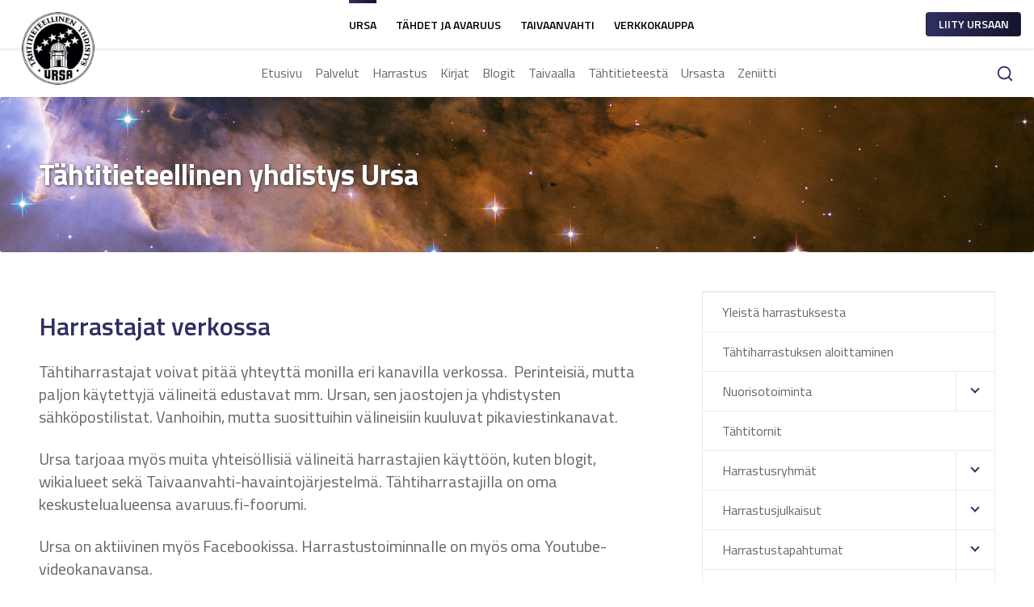

--- FILE ---
content_type: text/html; charset=utf-8
request_url: https://www.ursa.fi/harrastus/harrastajat-verkossa.html
body_size: 19870
content:
<!DOCTYPE html
    PUBLIC "-//W3C//DTD XHTML 1.0 Transitional//EN"
    "http://www.w3.org/TR/xhtml1/DTD/xhtml1-transitional.dtd">
<html class="no-js">
<head>

<meta http-equiv="Content-Type" content="text/html; charset=utf-8" />
<!-- 
	This website is powered by TYPO3 - inspiring people to share!
	TYPO3 is a free open source Content Management Framework initially created by Kasper Skaarhoj and licensed under GNU/GPL.
	TYPO3 is copyright 1998-2026 of Kasper Skaarhoj. Extensions are copyright of their respective owners.
	Information and contribution at https://typo3.org/
-->

<base href="https://www.ursa.fi/" />

<title>Tähtitieteellinen yhdistys Ursa: Harrastajat verkossa</title>
<meta http-equiv="x-ua-compatible" content="IE=edge" />
<meta name="generator" content="TYPO3 CMS" />
<meta name="viewport" content="width=device-width, initial-scale=1, shrink-to-fit=no" />
<meta name="twitter:card" content="summary" />


<link rel="stylesheet" href="/typo3temp/assets/compressed/merged-1ea07a5996003eb839d2a0bb4e95cc6f-b24e6d288468440a7529d681be9f9ed7.css?1732616970" media="all" />



<script src="/typo3temp/assets/compressed/merged-cf888cf8ed7c01fb981ea335d60fcb10-37bc2e3d5de71989c868dfdb823ed244.js?1732616970" type="text/javascript"></script>


<link rel="apple-touch-icon" sizes="180x180" href="/favicon/apple-touch-icon.png">
<link rel="icon" type="image/png" sizes="32x32" href="/favicon/favicon-32x32.png">
<link rel="icon" type="image/png" sizes="16x16" href="/favicon/favicon-16x16.png">
<link rel="manifest" href="/favicon/site.webmanifest">
<link rel="canonical" href="https://www.ursa.fi/harrastus/harrastajat-verkossa.html"/>

<!-- VhsAssetsDependenciesLoaded c07139f9f8364cebb4e5180cd1c6cf29,e5ca91595bbb5a065f648a82c47bbcd2,44c3a0bec1f27ca564d0d6830eca674b,50bce403ef6d964f8a57e85fb5df2040,8f17772483731a1ddbf8f03767633e24 -->
<link rel="stylesheet" href="https://fonts.googleapis.com/css?family=Titillium+Web:400,400i,600,700" />
<style type="text/css">html{line-height:1.15;-ms-text-size-adjust:100%;-webkit-text-size-adjust:100%}body{margin:0}article,aside,footer,header,nav,section{display:block}h1{font-size:2em;margin:.67em 0}figcaption,figure,main{display:block}figure{margin:1em 40px}hr{box-sizing:content-box;height:0;overflow:visible}pre{font-family:monospace,monospace;font-size:1em}a{background-color:transparent;-webkit-text-decoration-skip:objects}abbr[title]{border-bottom:none;text-decoration:underline;-webkit-text-decoration:underline dotted;text-decoration:underline dotted}b,strong{font-weight:inherit}b,strong{font-weight:bolder}code,kbd,samp{font-family:monospace,monospace;font-size:1em}dfn{font-style:italic}mark{background-color:#ff0;color:#000}small{font-size:80%}sub,sup{font-size:75%;line-height:0;position:relative;vertical-align:baseline}sub{bottom:-.25em}sup{top:-.5em}audio,video{display:inline-block}audio:not([controls]){display:none;height:0}img{border-style:none}svg:not(:root){overflow:hidden}button,input,optgroup,select,textarea{font-family:sans-serif;font-size:100%;line-height:1.15;margin:0}button,input{overflow:visible}button,select{text-transform:none}[type=reset],[type=submit],button,html [type=button]{-webkit-appearance:button}[type=button]::-moz-focus-inner,[type=reset]::-moz-focus-inner,[type=submit]::-moz-focus-inner,button::-moz-focus-inner{border-style:none;padding:0}[type=button]:-moz-focusring,[type=reset]:-moz-focusring,[type=submit]:-moz-focusring,button:-moz-focusring{outline:1px dotted ButtonText}fieldset{padding:.35em .75em .625em}legend{box-sizing:border-box;color:inherit;display:table;max-width:100%;padding:0;white-space:normal}progress{display:inline-block;vertical-align:baseline}textarea{overflow:auto}[type=checkbox],[type=radio]{box-sizing:border-box;padding:0}[type=number]::-webkit-inner-spin-button,[type=number]::-webkit-outer-spin-button{height:auto}[type=search]{-webkit-appearance:textfield;outline-offset:-2px}[type=search]::-webkit-search-cancel-button,[type=search]::-webkit-search-decoration{-webkit-appearance:none}::-webkit-file-upload-button{-webkit-appearance:button;font:inherit}details,menu{display:block}summary{display:list-item}canvas{display:inline-block}template{display:none}[hidden]{display:none}:root{background-color:#fff;color:#666;font-family:Titillium Web,-apple-system,BlinkMacSystemFont,Segoe UI,Roboto,Helvetica Neue,Arial,sans-serif;font-size:16px;line-height:1.5;min-width:300px;-moz-osx-font-smoothing:grayscale;-webkit-tap-highlight-color:transparent;-webkit-touch-callout:none;-webkit-font-smoothing:antialiased;tap-highlight-color:transparent}*,:after,:before{box-sizing:border-box}address,blockquote,dl,fieldset,figure,hgroup,ol,pre,table,ul{margin:0 0 1.5rem}dl,ol,ul{padding:0 0 0 1.5rem}a{color:#2f2f63;text-decoration:none}a:active{color:#2f2f63}a:focus{outline:0}a:hover{color:#373774}::-moz-selection{background:#2f2f63;color:#fff}::selection{background:#2f2f63;color:#fff}img::selection{background:transparent}img::-moz-selection{background:transparent}embed,iframe,img,object{max-width:100%}img{border-radius:3px;height:auto;vertical-align:middle}#latest-observations ul,.List,.Navbar ul{list-style:none;margin:0;padding:0}.Button.is-disabled,.Form-button.Button[disabled],fieldset[disabled] .Form-button.Button{cursor:not-allowed;opacity:.5;pointer-events:none}.Button{max-width:100%;overflow:hidden;text-overflow:ellipsis;white-space:nowrap;word-wrap:normal}.Form-item.-round{border-radius:3px}.Hero-figure,.Hero-item.-overlay:after{bottom:0;left:0;position:absolute;right:0;top:0}p{margin:0 0 1.5rem}b,strong{font-weight:700}hr{border:0;border-top:1px solid rgba(0,0,0,.08);display:block;height:1px;margin-bottom:1.5rem;margin-top:0;padding:0}hgroup>:not(:last-child){margin-bottom:.75rem}h1,h2,h3,h4,h5,h6{color:#000;font-family:inherit;font-weight:600;margin:1.5rem 0}.h1,h1{font-size:2rem;line-height:1.1875}.h2,h2{font-size:2rem;line-height:1.1875}.h3,h3{font-size:1.375rem;line-height:1.27273}.h4,h4{font-size:1.25rem;line-height:1.3}.h5,h5{font-size:1.125rem;line-height:1.33333}.h6,h6{font-size:1rem;line-height:1.5}.caption,caption{font-size:1rem;line-height:1.5;margin-top:.375rem}.avaruus .CategorySelect{background:none;padding:8px 10px;margin-bottom:20px;font-size:12px;color:#0166ae;border-color:#0166ae;border-radius:2px;text-transform:uppercase;font-weight:900;width:100%}.avaruus .ansearchit_result{display:inline-block;margin-bottom:20px}.avaruus .ansearchit_result .ansearchit_link{color:#666}.avaruus .ansearchit_result .keywords{display:none}.avaruus .ansearchit_result .url{color:#0166ae}.avaruus .Hero-item--title .Hero-content{min-height:15rem}.avaruus .CompanyNav-JoinUrsa{visibility:hidden}.avaruus .Header-nav-inner>ul>.Header-nav-item.is-active>.Header-nav-link{color:#fff}.avaruus .Avaruus-form{width:100%;max-width:500px}.avaruus .Avaruus-form td{padding:0}.avaruus .Avaruus-form tr{padding-bottom:6px}.avaruus .Avaruus-form input[type=text],.avaruus .Avaruus-form textarea{width:100%;border-radius:5px;border:2px solid #d8d8d8;padding:8px 12px;margin-bottom:6px}.avaruus .Avaruus-form input[type=text]:focus,.avaruus .Avaruus-form textarea:focus{outline:none;border-color:#999}.avaruus .Avaruus-form label{color:#000;font-weight:900;font-size:14px;text-transform:uppercase;padding-bottom:6px;display:inline-block}.avaruus .Avaruus-form .Button{background:#0166ae}.avaruus .Article--default .Article-meta{color:#0166ae}.avaruus .Card--tahdetJaAvaruus .Card-meta{display:none}.avaruus .Card--tahdetJaAvaruus .Card-content .Card-inner a{color:#0166ae}.avaruus .Card--tahdetJaAvaruus .Card-content .Card-inner a:hover{color:#373774}.avaruus .Card--default .Card-content a{color:#0166ae}.avaruus .Card--default .Card-content a:hover{color:#373774}.avaruus .Card--default .Card-content .Card-title a{color:#000}.avaruus .Card--default .Card-content .Card-title a:hover{color:#373774}.avaruus .Card--default .List-item .List-item-icon:after{color:#0166ae}.avaruus .Card--default .List-item a{color:#666}.avaruus .Card--JoinUrsa h3{color:#0166ae}.avaruus .Card--JoinUrsa .Card-content a{color:#0166ae}.avaruus .Card--JoinUrsa .Card-content a:hover{color:#373774}.Hero-item--avaruus .Hero-title{font-family:CoreSansM75ExtraBold}.footer-avaruus .footer-right{width:60%}.footer-avaruus .footer-middle{display:none}.footer-avaruus .List-item-icon.IconCss{display:none}.footer-avaruus a{color:#0166ae}body.avaruus main{font-family:CoreSansM45Regular}body.avaruus main h1,body.avaruus main h2,body.avaruus main h3,body.avaruus main h4,body.avaruus main h5,body.avaruus main h6{font-family:CoreSansM47CnRegular;font-weight:500}body.avaruus main a{color:#0166ae}.contenttable{width:100%;max-width:100%}.contenttable td,.contenttable th{padding:.5em .75em;vertical-align:top}.contenttable thead th{font-weight:700;border-bottom:2px solid #dadada}.contenttable td,.contenttable th{border-top:1px solid #dadada}.contenttable-striped tbody tr:nth-of-type(odd){background-color:rgba(0,0,0,.05)}.contenttable-bordered td,.contenttable-bordered th{border:1px solid #dadada}.noMargin{margin:0!important}.marginBottom{margin-bottom:1.5rem!important}.marginBottom--xs{margin-bottom:.375rem!important}.marginBottom--s{margin-bottom:.75rem!important}.marginBottom--m{margin-bottom:3rem!important}.marginBottom--l{margin-bottom:6rem!important}.marginBottom--xl{margin-bottom:9rem!important}.no-marginBottom{margin-bottom:0!important}.m-visible{display:none!important}.CompanyNav{background-color:#fff;box-shadow:0 1px 3px rgba(0,0,0,.15);position:relative;z-index:999}.CompanyNav.is-open>.CompanyNav-inner>ul{display:block}.CompanyNav-inner{display:flex;flex-wrap:wrap;margin-left:auto;margin-right:auto;max-width:1296px;-webkit-user-select:none;-moz-user-select:none;-ms-user-select:none;user-select:none}.CompanyNav-inner ul{list-style:none;margin:0;padding:0}.CompanyNav-inner>ul{display:none;width:100%}.CompanyNav-logo{font-size:1.125rem;line-height:1.44444;align-items:center;color:#666;display:flex;padding:0 1.5rem;position:relative;z-index:3}.CompanyNav-logo .Icon{border-radius:50%;height:4.5rem;padding:3px;margin-bottom:-3rem;width:4.5rem}.CompanyNav-ctrl{display:flex;margin-left:auto;min-height:3rem}.CompanyNav-ctrl-buttons{align-self:center}.CompanyNav-ctrl-buttons .Button{margin:0}.CompanyNav-ctrl-trigger{align-items:center;color:#666;cursor:pointer;display:flex;justify-content:center;min-width:3rem;padding:0 .75rem}.CompanyNav-ctrl-trigger-icon{border-top:1px solid #666;display:inline-block;height:11px;position:relative;top:5px;-webkit-user-select:none;-moz-user-select:none;-ms-user-select:none;user-select:none;min-width:24px}.CompanyNav-ctrl-trigger-icon:after,.CompanyNav-ctrl-trigger-icon:before{background-color:#666;content:"";display:block;height:1px;position:absolute;width:24px}.CompanyNav-ctrl-trigger-icon:before{top:-6px}.CompanyNav-ctrl-trigger-icon:after{top:4px}.CompanyNav-item{border-top:1px solid rgba(0,0,0,.08);display:flex;flex-wrap:wrap}.CompanyNav-item.is-active>.CompanyNav-link{color:#2f2f63}.CompanyNav-link{align-items:center;color:#000;cursor:pointer;display:flex;flex:1 1 auto;justify-content:center;text-align:center;padding:.75rem 1.5rem}.CompanyNav-link:hover{color:#2f2f63}.Container{padding-bottom:1.5rem;padding-top:1.5rem}.Footer{background-color:#fff;border-top:1px solid rgba(0,0,0,.08);position:relative;z-index:15}.Footer.footer-avaruus .Footer-bottom{background:#0166ae}.Footer-container.Container h2,.Footer-container.Container h6{margin-top:.75rem}.Footer-container.Container h2{font-size:1rem;line-height:1.5}.Footer-bottom{background-color:#2f2f63;background:linear-gradient(90deg,#2f2f63,#14142b);color:#fff;margin-top:1.5rem;padding-top:1.5rem}.Footer-bottom a{color:#fff}.Footer-bottom .List--simple{margin-bottom:0}.Footer-bottom .List--simple .List-item{margin-bottom:0}.Footer-bottom .List--simple .List-item:last-child{margin-right:0}.Footer-bottom .List--simple .List-text{color:#fff}.Footer-bottom .Footer-credit p{margin-bottom:.75rem;text-align:left}.Footer-copyright{margin-bottom:.75rem;margin-right:1rem}.Grid{display:flex;flex-wrap:wrap;list-style:none;margin-bottom:0;margin-left:-.75rem;margin-right:-.75rem}.Grid-cell{max-width:100%;padding-left:.75rem;padding-right:.75rem;width:100%;display:flex;flex-direction:column}.Grid.-auto>.Grid-cell:not([class*=Width]){flex:1 0 auto;width:auto}.Grid.-equalContent>.Grid-cell{display:flex;flex-wrap:wrap}.Grid.-full{margin-left:0;margin-right:0}.Grid.-full>.Grid-cell{padding-left:0;padding-right:0}.Grid.-xl{margin-left:-3rem;margin-right:-3rem}.Grid.-xl>.Grid-cell{padding-left:3rem;padding-right:3rem}.Grid.-l{margin-left:-1.5rem;margin-right:-1.5rem}.Grid.-l>.Grid-cell{padding-left:1.5rem;padding-right:1.5rem}.Grid.-justifyAround{justify-content:space-around}.Grid.-justifyBetween{justify-content:space-between}.Grid.-justifyCenter{justify-content:center}.Grid.-justifyEnd{justify-content:flex-end}.Grid.-alignBottom{align-items:flex-end}.Grid.-alignCenter{align-items:center}.Grid.-alignTop{align-items:flex-start}.Header{position:relative;z-index:100}.Header-nav{background-color:#fff;box-shadow:0 1px 3px rgba(0,0,0,.08)}.Header-nav.is-open>.Header-nav-inner>ul{display:block}.header-avaruus .Header-nav-ctrl-trigger-icon{border-top:1px solid #fff;display:inline-block;height:11px;position:relative;top:5px;-webkit-user-select:none;-moz-user-select:none;-ms-user-select:none;user-select:none;min-width:24px}.header-avaruus .Header-nav-ctrl-trigger-icon:after,.header-avaruus .Header-nav-ctrl-trigger-icon:before{background-color:#fff;content:"";display:block;height:1px;position:absolute;width:24px}.header-avaruus .Header-nav-ctrl-trigger-icon:before{top:-6px}.header-avaruus .Header-nav-ctrl-trigger-icon:after{top:4px}.header-avaruus .CompanyNav-logo .Icon{background:#fff}.header-avaruus .Header-nav{background-color:#0166ae}.header-avaruus .News-search .Search-bar{border:1px solid #ccc;margin-bottom:6px;border-radius:4px;overflow:hidden}.header-avaruus .News-search .Search-bar .Button{border-radius:0}.header-avaruus .News-search .Form-row{display:flex}.header-avaruus .News-search .Form-row .Form-label{padding-right:12px}.header-avaruus .Header-nav-inner .Header-nav-ctrl-trigger{color:#fff}.header-avaruus .Header-nav-inner .Header-nav-ctrl-trigger i{color:#fff;border-color:#fff}.header-avaruus .Header-nav-inner .Header-nav-item a{color:#fff}.header-avaruus .Header-nav-inner .Header-nav-item .Header-nav-trigger i:after{color:#fff}.header-avaruus .Header-nav-inner .Header-nav-sub .Header-nav-item a{color:#666}.header-avaruus .Header-nav-inner .Header-nav-sub .Header-nav-item a:hover{color:#2f2f63}.header-avaruus .Header-nav-inner .Header-nav-ctrl-buttons .Button{color:#fff}.header-avaruus .Header-nav-inner .Header-nav-ctrl-buttons .Button .Icon{color:#fff}.Header-nav-inner{display:flex;flex-wrap:wrap;margin-left:auto;margin-right:auto;max-width:1296px;-webkit-user-select:none;-moz-user-select:none;-ms-user-select:none;user-select:none}.Header-nav-inner ul{list-style:none}.Header-nav-inner>ul{display:none;padding:0;margin:0;width:100%}.Header-nav-ctrl{display:flex;margin-left:auto;min-height:3rem}.Header-nav-ctrl-buttons{align-self:center}.Header-nav-ctrl-buttons .Button{margin:0}.Header-nav-ctrl-buttons .Button:last-child{padding-right:1rem}.Header-nav-ctrl-buttons .Button--search .Icon--search{position:relative;top:1px}.Header-nav-ctrl-buttons .Button--search .Button--search-label{pointer-events:none;padding-right:.75rem;display:none}.Header-nav-ctrl-buttons .Button--search .Button-dropdown{margin-right:-5.625rem}.Header-nav-ctrl-trigger{align-items:center;border-left:1px solid rgba(0,0,0,.08);color:#666;cursor:pointer;display:flex;justify-content:center;min-width:3rem;padding:0 .75rem}.Header-nav-ctrl-trigger-icon{border-top:1px solid #666;display:inline-block;height:11px;position:relative;top:5px;-webkit-user-select:none;-moz-user-select:none;-ms-user-select:none;user-select:none;min-width:24px;margin-left:.75rem}.Header-nav-ctrl-trigger-icon:after,.Header-nav-ctrl-trigger-icon:before{background-color:#666;content:"";display:block;height:1px;position:absolute;width:24px}.Header-nav-ctrl-trigger-icon:before{top:-6px}.Header-nav-ctrl-trigger-icon:after{top:4px}.Header-nav-item{border-top:1px solid rgba(0,0,0,.08);display:flex;flex-wrap:wrap}.Header-nav-item.is-active>.Header-nav-link{color:#2f2f63}.Header-nav-item.is-open>.Header-nav-trigger>.Header-nav-trigger-icon{transform:rotate(0deg)}.Header-nav-item.is-open>.Header-nav-sub{display:block}.Header-nav-link{align-items:center;color:#666;cursor:pointer;display:flex;flex:1 1 auto;padding:.75rem 1.5rem}.Header-nav-link:hover{color:#2f2f63}.Header-nav-trigger{align-items:center;color:#666;cursor:pointer;display:flex;justify-content:center;min-width:3rem;padding:0 .75rem}.Header-nav-trigger-icon{display:inline-block;position:relative;height:8px;width:8px;transform:rotate(180deg);pointer-events:none}.Header-nav-trigger-icon:after{border-left:2px solid;border-top:2px solid;color:#2f2f63;content:"";display:block;height:8px;position:absolute;transform:rotate(45deg);width:8px;top:3px}.Header-nav-sub{display:none;background-color:#f0f0f0;padding:0;margin:0;width:100%}.Header-nav-sub .Header-nav-link{background-color:transparent}.Header-nav-sub .Header-nav-link:hover{color:#2f2f63}.Header-nav-sub ul{background-color:rgba(0,0,0,.03)}.Header-nav-sub ul .Header-nav-trigger{background-color:transparent}.Template{position:relative;z-index:99}.Width--1of12{width:8.333%}.Width--2of12{width:16.666%}.Width--3of12{width:25%}.Width--4of12{width:33.333%}.Width--5of12{width:41.666%}.Width--6of12{width:50%}.Width--7of12{width:58.333%}.Width--8of12{width:66.666%}.Width--9of12{width:75%}.Width--10of12{width:83.333%}.Width--11of12{width:91.666%}.Width--12of12{width:100%}.Width--3of10{width:30%}.Width--2of10{width:20%}.Width--1of10{width:10%}.Width--3of20{width:15%}.Width--5of20{width:25%}.Wrap{margin-left:auto;margin-right:auto;max-width:1296px;padding-left:6.25%;padding-right:6.25%}.Articles .Article:not(:last-child){border-bottom:1px solid rgba(0,0,0,.08);margin-bottom:1.5rem}.Article--default{display:flex;margin-bottom:1.5rem;flex-wrap:wrap}.Article--default .Article-figure{width:100%}.Article--default .Article-figure img{display:block;width:100%}.Article--default .Article-content{margin-bottom:1.5rem}.Article--default .Article-content a{color:#666}.Article--default .Article-content a:hover{color:#373774}.Article--default .Article-heading{margin-bottom:.75rem}.Article--default .Article-heading a{color:#000}.Article--default .Article-heading a:hover{color:#373774}.Article--default .Article-meta{color:#2f2f63;display:block;margin-bottom:.75rem}.Article--primary{display:flex;flex-wrap:wrap}.Article--primary .Article-figure{width:100%}.Article--primary .Article-figure img{display:block;margin:0}.Article--primary .Article-content{margin-bottom:1.5rem}.Article--primary .Article-content a{color:#666}.Article--primary .Article-content a:hover{color:#373774}.Article--primary .Article-meta{display:block;color:#2f2f63;margin-bottom:.75rem}.Button{font-size:.875rem;line-height:1.71429;align-items:center;background-color:transparent;border:1px solid transparent;border-radius:4px;cursor:pointer;display:inline-flex;font-weight:700;margin-bottom:1.5rem;margin-right:.75rem;min-height:2.5rem;outline:0;padding:0 1.2rem;position:relative;text-align:center;transition:.15s;-webkit-user-select:none;-moz-user-select:none;-ms-user-select:none;user-select:none;vertical-align:top}.Button:focus,.Button:hover{text-decoration:none}.Button.is-open{border-bottom-left-radius:0;border-bottom-right-radius:0;overflow:visible}.Button .Icon{color:#2f2f63;font-size:22px;pointer-events:none}.Button-dropdown{background-color:#fff;box-shadow:0 0 1px 1px rgba(0,0,0,.08),0 2px 1px rgba(0,0,0,.08);border-radius:3px;color:#666;font-weight:400;left:0;list-style:none;margin:0;min-width:240px;padding:1rem 1.5rem;position:absolute;text-transform:none;top:100%;transition:opacity .3s;z-index:999;clip:rect(0,0,0,0);height:0;opacity:0;font-size:1rem;line-height:1.5}.Button.is-open .Button-dropdown{clip:auto;height:auto;opacity:1}.Button-dropdown.-alignRight{left:auto;right:0}.Button--search .Button-dropdown{margin-top:.1875rem;padding:1rem;min-width:270px}.Button.-s{padding:0 .9rem;min-height:1.84375rem}.Button.-full{display:block;width:100%}.Button--primary{background:linear-gradient(90deg,#2f2f63,#14142b);background-clip:padding-box;color:#fff}.Button--primary:focus,.Button--primary:hover{color:#fff}.Button--default{background-color:#fff;border-color:rgba(0,0,0,.08);color:#2f2f63}.Button--default:focus,.Button--default:hover{background-color:#f7f7f7}.Buttons--default{display:inline-block;margin-bottom:1.5rem}.Buttons--default>.Button{align-items:baseline;border-radius:0;display:flex;justify-content:center;margin:0}.Buttons--default>.Button:not(:last-child){border-bottom-width:0}.Buttons--default>.-round:first-child{border-radius:4px 4px 0 0}.Buttons--default>.-round:last-child{border-radius:0 0 4px 4px}.Buttons--default.-justify{width:100%}.Card{border-radius:3px;display:flex;flex-direction:column;justify-content:space-between;margin-bottom:1.5rem;position:relative;width:100%}.Card-figure{position:relative}.Card-figure figure{margin-bottom:0}.Card-figure figure img{width:100%}.Card-inner{padding:.75rem}.Card-inner>:last-child{margin-bottom:0}.Card-inner h3{-webkit-hyphens:auto;-ms-hyphens:auto;hyphens:auto;margin-top:0;color:#000;margin-bottom:.75rem}.Card-title{-webkit-hyphens:auto;-ms-hyphens:auto;hyphens:auto;margin-top:0}.Card-icons{display:flex;justify-content:space-between}.Card--tahdetJaAvaruus .List--default .List-item a{display:inline-block}.Card--tahdetJaAvaruus #sidebarnews-LoadMore{display:block;background:#0166ae;color:#fff;padding:8px 30px;text-align:center;border-radius:4px;margin:15px 0;overflow-anchor:none}.Card--default{background-color:#fff;box-shadow:0 0 0 1px rgba(0,0,0,.08),0 2px 1px rgba(0,0,0,.08)}.Card--default.Card--fixedHeight{justify-content:start;height:100%;padding-bottom:20px}.Card--default .Card-content a{color:#666}.Card--default .Card-content a:hover{color:#373774}.Card--default .Card-content-figure{display:block;clear:both;float:right;margin-bottom:1.5rem;margin-left:.75rem}.Card--default .Card-title{color:#000;margin-bottom:.75rem;clear:both}.Card--default .Card-title a{color:#000}.Card--default .Card-title a:hover{color:#373774}.Card--default .Card-meta{background-color:#fff;border-bottom:1px solid rgba(0,0,0,.08);border-right:1px solid rgba(0,0,0,.08);border-bottom-right-radius:3px;color:#2f2f63;display:inline-block;padding:.25rem .75rem}.Card--default .Card-figure+.Card-content .Card-meta{border:0;position:absolute;top:0}.Content h1,.Content h2,.Content h3,.Content h4,.Content h5,.Content h6{color:#2f2f63}.Content-table{max-width:100%;font-size:1rem;margin:.75rem 0;overflow:auto}.Content-table table{margin:0!important;border-collapse:collapse}table table{margin:0!important}.blogrss{float:right}.Form{position:relative;width:100%}.Form-item{background-color:#fff;border:1px solid transparent;color:#666;font-weight:400;outline:0}.Form-button.Button,.Form-item{font-size:.875rem;line-height:2.125rem;min-height:2.25rem;padding:0 1rem}.Form-item{border-radius:0;display:block;flex:1;margin-bottom:1.5rem;padding:0 1rem;position:relative;text-align:left;width:100%;-moz-appearance:none!important;-webkit-appearance:none!important}.touchevents .Form-item{font-size:16px}.Form-item[type=search]{box-sizing:border-box}.Form-button.Button{margin:0}textarea.Form-item{line-height:1.5;min-height:9rem;padding-top:.75rem;resize:vertical}.Form-item--select{padding:0}.Form-item--select select{background-color:transparent;border:1px solid transparent;cursor:pointer;height:100%;left:0;outline:0;padding:0 1rem;position:relative;width:100%;z-index:2;-webkit-appearance:none;-moz-appearance:none}.Form-item--select select::-ms-expand{display:none}.Button--search .gsc-control-searchbox-only,.Button--search .gsc-control-searchbox-only-fi,.Button--search .gsc-search-box{margin:0}.Button--search table.gsc-search-box td.gsc-input{padding:0;margin:0}.Button--search .gsc-input-box,.Button--search .gsc-input-box-focus,.Button--search .gsc-input-box-hover,.Button--search input.gsc-input{border-color:rgba(0,0,0,.08);color:#999;border-radius:3px 0 0 3px;border-right-width:0;max-width:100%;overflow:hidden;text-overflow:ellipsis;white-space:nowrap;word-wrap:normal;margin-bottom:0;padding:0 1rem;position:relative;text-align:left;width:100%;display:block;flex:1;-moz-appearance:none!important;-webkit-appearance:none!important;font-size:.875rem;line-height:2.125rem;min-height:2.25rem}.Button--search input.gsc-search-button{margin:0;font-size:.875rem;line-height:2.125rem;min-height:2.25rem;font-weight:600;text-transform:uppercase;padding:0 1.5rem 0 1rem;cursor:pointer;display:inline-flex;position:relative;text-align:center;transition:.15s;-webkit-user-select:none;-moz-user-select:none;-ms-user-select:none;user-select:none;vertical-align:top;max-width:100%;overflow:hidden;text-overflow:ellipsis;white-space:nowrap;word-wrap:normal;-webkit-appearance:button;border-radius:0 3px 3px 0;background-color:#fff;border-color:rgba(0,0,0,.08);color:#3224ae;outline:0}.Button--search input.gsc-search-button:focus,.Button--search input.gsc-search-button:hover{background-color:#f7f7f7;outline:0}.Button--search .gsc-clear-button{display:none}.Form-grid{display:flex;flex-direction:column}.Form-cell{display:flex;flex:1 0 auto}.Form-cell .Form-addon,.Form-cell .Form-button,.Form-cell .Form-item{border-radius:0;margin-bottom:0}.Form-cell .Form-addon:first-child:not(:only-child),.Form-cell .Form-item:first-child:not(:only-child){border-right-width:0}.Form-cell .Form-addon,.Form-cell .Form-item:not(textarea){max-width:100%;overflow:hidden;text-overflow:ellipsis;white-space:nowrap;word-wrap:normal}.Form-cell:not(:first-child) .Form-addon,.Form-cell:not(:first-child) .Form-item{border-top-width:0}.Form-cell:last-child{margin-bottom:1.5rem}.Form-cell:first-child:not(:only-child) .-round:first-child{border-radius:3px 0 0 0}.Form-cell:first-child:not(:only-child) .-round:last-child{border-radius:0 3px 0 0}.Form-cell:first-child:not(:only-child) .-round:only-child{border-radius:3px 3px 0 0}.Form-cell:last-child:not(:only-child) .-round:first-child{border-radius:0 0 0 3px}.Form-cell:last-child:not(:only-child) .-round:last-child{border-radius:0 0 3px 0}.Form-cell:last-child:not(:only-child) .-round:only-child{border-radius:0 0 3px 3px}.Form-cell:only-child .-round:first-child{border-radius:3px 0 0 3px}.Form-cell:only-child .-round:last-child{border-radius:0 3px 3px 0}.Form-cell:only-child .-round:only-child{border-radius:3px 3px}.Form-cell>.Form-button:only-child{width:100%}.Form--default .Form-item{background-color:#fff;border-color:rgba(0,0,0,.08);color:#666}.Form--default .Form-item{color:#999}.Form--default .Form-item:-moz-placeholder{color:#999}.Form--default .Form-item::-moz-placeholder{color:#999}.Form--default .Form-item:-ms-input-placeholder{color:#999}.Form--default .Form-item::-webkit-input-placeholder{color:#999}.Form--default .Form-item:focus,.Form--default .Form-item:hover{color:#666}.Form--default .Form-item:focus:-moz-placeholder,.Form--default .Form-item:hover:-moz-placeholder{color:#999}.Form--default .Form-item:focus::-moz-placeholder,.Form--default .Form-item:hover::-moz-placeholder{color:#999}.Form--default .Form-item:focus:-ms-input-placeholder,.Form--default .Form-item:hover:-ms-input-placeholder{color:#999}.Form--default .Form-item:focus::-webkit-input-placeholder,.Form--default .Form-item:hover::-webkit-input-placeholder{color:#999}.Form--default .Form-item--select select{color:#999}.Heading{font-weight:bolder}.Heading.-l,.Hero-item--default .Hero-title{font-size:3.875rem;line-height:1.16129}.Heading.-m{font-size:3rem;line-height:1.20833}.Heading.-s,.Hero-item--title .Hero-title{font-size:2.25rem;line-height:1}.Hero{position:relative}.Hero-item{background-color:#2f2f63;color:#fff;position:relative;overflow:hidden;width:100%}.Hero-wrap{display:flex;justify-content:center;position:relative;z-index:2}.Hero-content{align-items:center;display:flex;flex-direction:column;justify-content:center;min-height:15rem;text-align:center}.Hero-content-item{max-width:100%;padding-bottom:3rem;padding-top:3rem}.Hero-content-item>:last-child{margin:0}.Hero-title{color:#fff;font-weight:700;margin-top:0}.Hero-figure{background-size:cover;background-position:50%;margin-bottom:0;z-index:0}.Hero-figure img{display:block;font-family:"object-fit: cover;";height:100%;object-fit:cover;width:100%}.no-js .Hero-figure>img{display:none}.Hero-item.-overlay:after{background-color:rgba(0,0,0,.5);content:"";z-index:1}.Hero--Avaruus--Logo{position:absolute;overflow:hidden;z-index:10;height:100%;width:100%;top:0;justify-content:center;flex-direction:column;display:flex}.Hero--Avaruus--Logo img{align-self:center;padding:2rem;padding-top:0;max-width:450px;width:100%}.Hero--Avaruus--Logo .Hero--Avaruus--Ad{align-self:center;z-index:10;display:flex;justify-content:center;text-align:center;background:#0166ae;font-size:12px;padding:15px;display:none}.Hero--Avaruus--Logo .Hero--Avaruus--Ad>a{align-self:center;display:block}.Hero--Avaruus--Logo .Hero--Avaruus--Ad>a strong{color:#fff}.Hero--Avaruus--Logo .Hero--Avaruus--Ad>a span{color:#fff;opacity:.6;display:block;font-weight:bolder;margin-left:8px}.Hero--Avaruus--Ad-mobile{align-self:center;z-index:10;text-align:center;background:#0166ae;font-size:12px;width:100%;padding:10px}.Hero--Avaruus--Ad-mobile a strong{color:#fff}.Hero--Avaruus--Ad-mobile a span{color:#fff;opacity:.6;display:block;font-weight:bolder;margin-left:8px;margin-top:4px}.Hero-item--default .Hero-content{width:80%}.Hero-item--title .Hero-content{min-height:12rem;width:100%}.Hero-item--title .Hero-subtitle{font-size:1.75rem;color:#fff;font-weight:400;margin-top:.5rem}.Icon{display:inline-block;fill:currentColor;height:1em;stroke-width:0;stroke:currentColor;width:1em}.IconCss[class*=-chevron]{display:inline-block;position:relative;height:8px;width:8px}.IconCss[class*=-chevron]:after{border-left:2px solid;border-top:2px solid;color:#2f2f63;content:"";display:block;height:8px;position:absolute;transform:rotate(45deg);width:8px;top:3px}.IconCss.-chevronUp.-s{transform:scale(.85)}.IconCss.-chevronRight{transform:rotate(-270deg)}.IconCss.-chevronRight.-s{transform:rotate(-270deg) scale(.85)}.IconCss.-chevronDown{transform:rotate(180deg)}.IconCss.-chevronDown.-s{transform:rotate(180deg) scale(.85)}.IconCss.-chevronLeft{transform:rotate(-90deg)}.IconCss.-chevronLeft.-s{transform:rotate(-90deg) scale(.85)}.List{margin-bottom:1.5rem}.List-item{margin-bottom:1.5rem}.List-item:last-child{margin-bottom:0}.List-text{text-align:left;display:block}.List--default:not(:last-child){border-bottom:1px solid rgba(0,0,0,.08);padding-bottom:1.5rem}.List--default .List-text{color:#666}.List--default .List-text:hover{color:#2f2f63}.List--default .List-meta{color:#2f2f63;display:block;margin-bottom:.375rem}.List--icon .List-item{align-items:flex-start;display:flex;position:relative;margin-bottom:.375rem}.List--icon .List-text{color:#666}.List--icon .List-text:hover{color:#373774}.List--icon .List-item-icon{margin-right:.5rem}.List--icon .List-item-icon.IconCss{top:.5rem}.List--icon img.List-item-icon{position:relative;top:.1875rem}.List--icon br{display:none}.List--icon h3{-webkit-hyphens:auto;-ms-hyphens:auto;hyphens:auto;margin-top:0;color:#000;margin-bottom:.75rem}#latest-observations ul{margin-bottom:1.5rem}#latest-observations li{margin-left:2rem;margin-bottom:.375rem}#latest-observations li:last-child{margin-bottom:0}#latest-observations a{text-align:left;color:#666}#latest-observations a:hover{color:#373774}#latest-observations img{margin-right:.5rem;position:relative;margin-left:-2rem}#latest-observations .observation-thumb{display:block;margin:0}#latest-observations .camera-icon{display:inline-block;background:url(/fileadmin/ursa2010/template/kuvat/camera-icon-14.gif) bottom no-repeat;width:14px;height:14px;margin-left:5px;vertical-align:middle}#latest-observations .comments-icon{display:inline-block;background:url(/fileadmin/ursa2010/template/kuvat/comment-icon.gif) bottom no-repeat;width:14px;height:14px;padding-bottom:2px;text-align:center;font-size:8px;vertical-align:middle;margin-left:5px}.List--simple .List-item{margin-bottom:.5rem}.List--simple .List-text{color:#999}.List--simple.-horizontal .List-item{display:inline-block;margin-right:1rem}.Navbar{-webkit-user-select:none;-moz-user-select:none;-ms-user-select:none;user-select:none}.Navbar--stacked{background-color:#fff;border:1px solid rgba(0,0,0,.08);display:flex;margin-bottom:1.5rem;flex-wrap:wrap}.Navbar--stacked.is-open>ul{display:block}.Navbar--stacked>ul{display:none;width:100%}.Navbar--stacked .Navbar-ctrl-trigger-text{align-items:center;color:#666;display:flex;font-weight:700;padding:.75rem;margin-right:.75rem;min-height:3rem;border-right:1px solid rgba(0,0,0,.08)}.Navbar--stacked .Navbar-ctrl{width:100%;min-height:3rem}.Navbar--stacked .Navbar-ctrl-trigger{align-items:center;color:#666;cursor:pointer;display:flex;justify-content:flex-end;min-width:3rem;padding:0 .75rem}.Navbar--stacked .Navbar-ctrl-trigger-icon{border-top:1px solid #2f2f63;display:inline-block;height:11px;position:relative;top:5px;-webkit-user-select:none;-moz-user-select:none;-ms-user-select:none;user-select:none;min-width:24px}.Navbar--stacked .Navbar-ctrl-trigger-icon:after,.Navbar--stacked .Navbar-ctrl-trigger-icon:before{background-color:#2f2f63;content:"";display:block;height:1px;position:absolute;width:24px}.Navbar--stacked .Navbar-ctrl-trigger-icon:before{top:-6px}.Navbar--stacked .Navbar-ctrl-trigger-icon:after{top:4px}.Navbar--stacked .Navbar-item{border-top:1px solid rgba(0,0,0,.08);display:flex;flex-wrap:wrap}.Navbar--stacked .Navbar-item.is-active>.Navbar-link{color:#2f2f63}.Navbar--stacked .Navbar-item.is-open>.Navbar-trigger>.Navbar-trigger-icon{transform:rotate(0deg)}.Navbar--stacked .Navbar-item.is-open>.Navbar-sub{display:block}.Navbar--stacked .Navbar-link{align-items:center;color:#666;cursor:pointer;display:flex;flex:1 1 auto;padding:.75rem 1.5rem}.Navbar--stacked .Navbar-link:hover{color:#2f2f63}.Navbar--stacked .Navbar-trigger{align-items:center;border-left:1px solid rgba(0,0,0,.08);color:#666;cursor:pointer;display:flex;justify-content:center;min-width:3rem;padding:0 .75rem}.Navbar--stacked .Navbar-trigger-icon{display:inline-block;position:relative;height:8px;width:8px;transform:rotate(180deg);pointer-events:none}.Navbar--stacked .Navbar-trigger-icon:after{border-left:2px solid;border-top:2px solid;color:#2f2f63;content:"";display:block;height:8px;position:absolute;transform:rotate(45deg);width:8px;top:3px}.Navbar--stacked .Navbar-sub{display:none;background-color:#f0f0f0;width:100%}.Navbar--stacked .Navbar-sub .Navbar-link{background-color:transparent}.Navbar--stacked .Navbar-sub .Navbar-link:hover{color:#2f2f63}.Navbar--stacked .Navbar-sub ul{background-color:rgba(0,0,0,.03)}.Navbar--stacked .Navbar-sub ul .Navbar-trigger{background-color:transparent}.Template--wide .Navbar--stacked .Navbar-ctrl{display:block}.Template--wide .Navbar--stacked>ul{display:none}.Template--wide .Navbar--stacked.is-open>ul{display:block}.Content,.Text.-xl{font-size:1.25rem;line-height:1.4}.Text.-l{font-size:1.125rem;line-height:1.44444}.CompanyNav-link,.Text.-s{font-size:.875rem;line-height:1.42857}.Card--default .Card-meta,.Text.-xs{font-size:.75rem;line-height:1.5}.Button,.Card--default .Card-meta,.CompanyNav-link,.Footer-container.Container h2,.h6,.List-meta,.Text--meta,h6{font-weight:600;text-transform:uppercase}.AvaruusNews{color:#4d4d4d}.AvaruusNews a{color:#0166ae}.AvaruusNews .Article{padding-bottom:60px}.AvaruusNews .Article-title{padding-top:3rem}.AvaruusNews .Article-title .Article-timestamp{font-size:.8rem;color:#0166ae}.AvaruusNews .Article-title h1{color:#4d4d4d;font-size:2.5rem;margin-top:.5rem}.AvaruusNews .Article-ingress{font-size:1.4rem;line-height:2rem}.AvaruusNews .Article-footer{margin-top:2rem;padding-top:2rem;border-top:1px solid;color:#999;position:relative}.AvaruusNews .Article-footer .social-link-row{position:absolute;right:35px;top:-18px;background:#fff;padding-right:16px;padding-left:6px}.AvaruusNews .Article-footer .social-link{background:#000;text-align:center;display:inline-block;width:35px;height:35px;margin-left:12px;border-radius:50%;color:#fff}.AvaruusNews .Article-footer .social-link.social-link-twitter{background-color:#01baf3;padding:8px}.AvaruusNews .Article-footer .social-link.social-link-facebook{background-color:#4267b2;padding:2px}#Article-LoadMore{display:block;background:#0166ae;color:#fff;padding:8px 30px;text-align:center;border-radius:4px;margin:15px 0;overflow-anchor:none}.Archive span{margin-left:4px}.Archive span:hover{color:#373774}.Archive .showmore{color:#2f2f63;cursor:pointer;margin-left:0}.Archive .showmore:hover{color:#373774}.Archive .hidden{display:none}.Archive ul{list-style:none;padding-left:12px;font-size:12px;margin-top:6px;margin-bottom:0}.Archive ul .archive-article a{color:#4d4d4d}.Archive ul .archive-article a:hover{color:#373774}.Archive li{padding:3px 0}.Archive li .date{color:#373774}.Archive>ul{padding-left:0}.Archive .archive-toggle{cursor:pointer}.Archive .archive-toggle>i:after{color:#4d4d4d;height:5px;width:5px;border-width:1px}.Archive .archive-toggle>ul{display:none}.Archive .archive-toggle.is-open>i:after{transform:rotate(135deg)}.Archive .archive-toggle.is-open>ul{display:block}.AvaruusArticleList{display:grid;grid-template-columns:50% 50%;grid-auto-flow:row dense;grid-auto-rows:-webkit-min-content;grid-auto-rows:min-content;width:calc(100% - 1.5rem);grid-gap:1.5rem}.AvaruusArticleList .Article-content{margin-bottom:0}.AvaruusArticleList .Article--default{margin-bottom:1rem}.AvaruusArticleList .articleLarge{grid-column:1/span 2}.AvaruusArticleList .articleSmall{grid-column:span 2}.AvaruusArticleList .articleSmall .bodytext{display:inline-block;padding-bottom:12px}.AvaruusArticleList .Card{margin-bottom:0}.AvaruusArticleList .Card-figure figure img{height:auto;object-fit:cover}.AvaruusArticleList .Article-heading{margin-top:12px}.AvaruusArticleList .Card-date{position:absolute;bottom:12px;left:16px;font-size:13px;color:#0166ae}.AvaruusArticleList .Article-meta{font-size:13px}#article-list-loadmore{display:block;background:#0166ae;color:#fff;padding:8px 30px;text-align:center;border-radius:4px;margin:15px 0;overflow-anchor:none}#js-discussion-toggle{cursor:pointer}#js-discussion-toggle *{pointer-events:none}#js-discussion-toggle .IconCss{height:12px}#js-discussion-toggle .IconCss[class*=-chevron]:after{color:#0166ae}#js-discussion-toggle h3 span{padding-left:4px}.forum-feed{padding:0;margin:0;list-style:none;font-size:15px;display:none}.forum-feed li{padding-bottom:10px;margin-bottom:12px;border-bottom:1px solid rgba(0,0,0,.08)}.forum-feed li:nth-child(8){border-bottom:0}.forum-feed li:nth-child(n+9){display:none}.forum-feed.show{display:block}#js-comments-toggle{cursor:pointer}#js-comments-toggle *{pointer-events:none}#js-comments-toggle .IconCss{height:12px}#js-comments-toggle .IconCss[class*=-chevron]:after{color:#0166ae}#js-comments-toggle h3 span{padding-left:4px}#latest-comments{display:none;word-break:break-word}#latest-comments.show{display:block}#latest-comments ul{padding:0;margin:0;list-style:none;font-size:15px}#latest-comments ul li{padding-bottom:10px;margin-bottom:12px;border-bottom:1px solid rgba(0,0,0,.08)}#latest-comments ul li:nth-child(8){border-bottom:0}#latest-comments ul li:nth-child(n+9){display:none}@font-face{font-family:CoreSansM45Regular;src:url(/_assets/2d6ea6db7b89f775c9ce235031c063f0/Assets/fonts/329406_0_0-0c669620af.eot);src:url(/_assets/2d6ea6db7b89f775c9ce235031c063f0/Assets/fonts/329406_0_0-0c669620af.eot?#iefix) format("embedded-opentype"),url(/_assets/2d6ea6db7b89f775c9ce235031c063f0/Assets/fonts/329406_0_0-1f6de6458b.woff2) format("woff2"),url(/_assets/2d6ea6db7b89f775c9ce235031c063f0/Assets/fonts/329406_0_0-f906e6c33b.woff) format("woff"),url(/_assets/2d6ea6db7b89f775c9ce235031c063f0/Assets/fonts/329406_0_0-8caeadc7ed.ttf) format("truetype")}@font-face{font-family:CoreSansM47CnRegular;src:url(/_assets/2d6ea6db7b89f775c9ce235031c063f0/Assets/fonts/329406_1_0-3e33cccfdb.eot);src:url(/_assets/2d6ea6db7b89f775c9ce235031c063f0/Assets/fonts/329406_1_0-3e33cccfdb.eot?#iefix) format("embedded-opentype"),url(/_assets/2d6ea6db7b89f775c9ce235031c063f0/Assets/fonts/329406_1_0-62e13c2a64.woff2) format("woff2"),url(/_assets/2d6ea6db7b89f775c9ce235031c063f0/Assets/fonts/329406_1_0-969af59404.woff) format("woff"),url(/_assets/2d6ea6db7b89f775c9ce235031c063f0/Assets/fonts/329406_1_0-6f66ac7fc9.ttf) format("truetype")}@font-face{font-family:CoreSansM75ExtraBold;src:url(/_assets/2d6ea6db7b89f775c9ce235031c063f0/Assets/fonts/329406_2_0-79c804a102.eot);src:url(/_assets/2d6ea6db7b89f775c9ce235031c063f0/Assets/fonts/329406_2_0-79c804a102.eot?#iefix) format("embedded-opentype"),url(/_assets/2d6ea6db7b89f775c9ce235031c063f0/Assets/fonts/329406_2_0-91848e6333.woff2) format("woff2"),url(/_assets/2d6ea6db7b89f775c9ce235031c063f0/Assets/fonts/329406_2_0-472c78ad92.woff) format("woff"),url(/_assets/2d6ea6db7b89f775c9ce235031c063f0/Assets/fonts/329406_2_0-8add640c6f.ttf) format("truetype")}@media (min-width:37.5em){.Footer-bottom .Grid-cell:last-child{text-align:right}.Header-nav-ctrl-buttons .Button--search .Button--search-label{display:block}.Header-nav-ctrl-buttons .Button--search .Button-dropdown{margin-right:auto}.s-Width--1of12{width:8.333%}.s-Width--2of12{width:16.666%}.s-Width--3of12{width:25%}.s-Width--4of12{width:33.333%}.s-Width--5of12{width:41.666%}.s-Width--6of12{width:50%}.s-Width--7of12{width:58.333%}.s-Width--8of12{width:66.666%}.s-Width--9of12{width:75%}.s-Width--10of12{width:83.333%}.s-Width--11of12{width:91.666%}.s-Width--12of12{width:100%}.s-Width--3of10{width:30%}.s-Width--2of10{width:20%}.s-Width--1of10{width:10%}.s-Width--3of20{width:15%}.s-Width--5of20{width:25%}.Article--primary .Article-figure{display:block;width:40%}.Article--primary .Article-content{padding-left:2.25rem;width:60%}.Hero--Avaruus--Logo{flex-direction:row}.Hero--Avaruus--Logo .Hero--Avaruus--Ad>a{margin-top:-8px;margin-left:0}.Hero--Avaruus--Logo .Hero--Avaruus--Ad>a strong{display:block}.Hero--Avaruus--Logo .Hero--Avaruus--Ad>a span{margin-top:4px;margin-left:0}.Hero--Avaruus--Logo .Hero--Avaruus--Ad{height:150px;width:150px;margin:0;padding:0;border-radius:50%;border:2px solid #fff;display:flex}.Hero--Avaruus--Ad-mobile{display:none}}@media (min-width:48em){.m-hidden{display:none!important}.m-visible{display:block!important}.CompanyNav-inner{min-height:3.75rem}.CompanyNav-ctrl{min-height:3.75rem}.CompanyNav-ctrl-trigger{padding-left:1.5rem;padding-right:1.5rem}.CompanyNav-logo .Icon{height:6rem;margin-bottom:-3.75rem;width:6rem}.Container{padding-bottom:3rem;padding-top:3rem}.Header-nav-inner{min-height:3.75rem}.Header-nav-ctrl{min-height:3.75rem}.Header-nav-ctrl-buttons .Button:last-child{padding-right:1.5rem}.Header-nav-ctrl-trigger{padding-left:1.5rem;padding-right:1.5rem}.Header-nav-logo .Icon{height:5.25rem;margin-bottom:-3.75rem;width:5.25rem}.m-Width--1of12{width:8.333%}.m-Width--2of12{width:16.666%}.m-Width--3of12{width:25%}.m-Width--4of12{width:33.333%}.m-Width--5of12{width:41.666%}.m-Width--6of12{width:50%}.m-Width--7of12{width:58.333%}.m-Width--8of12{width:66.666%}.m-Width--9of12{width:75%}.m-Width--10of12{width:83.333%}.m-Width--11of12{width:91.666%}.m-Width--12of12{width:100%}.m-Width--3of10{width:30%}.m-Width--2of10{width:20%}.m-Width--1of10{width:10%}.m-Width--3of20{width:15%}.m-Width--5of20{width:25%}.Card-inner{padding:1.125rem}.Hero--Avaruus--Logo img{max-width:550px}.Hero--Avaruus--Logo .Hero--Avaruus--Ad{font-size:inherit;height:180px;width:180px}.AvaruusArticleList .articleSmall{grid-column:span 1}.AvaruusArticleList .articleSmall .bodytext{display:none}.AvaruusArticleList .Card-figure figure img{height:160px}}@media (min-width:64em){.avaruus .Header-nav-inner{padding-left:10rem}.CompanyNav.is-open>.CompanyNav-inner>ul{display:flex}.CompanyNav-inner{display:flex;padding-right:1rem}.CompanyNav-inner>ul{display:flex;margin-left:auto;width:auto}.CompanyNav-inner>ul>.CompanyNav-item{border:0;margin:0 .75rem;position:relative}.CompanyNav-inner>ul>.CompanyNav-item:after{content:"";height:4px;left:0;position:absolute;right:0;top:0}.CompanyNav-inner>ul>.CompanyNav-item>.CompanyNav-link{border-top:0;padding:0}.CompanyNav-inner>ul>.CompanyNav-item.is-active:after{background:linear-gradient(90deg,#2f2f63,#14142b)}.CompanyNav-inner>ul>.CompanyNav-item.is-active>.CompanyNav-link{color:#000}.CompanyNav-ctrl{order:3}.CompanyNav-ctrl-trigger{display:none}.Footer-container.Container{padding-bottom:1.5rem}.Footer-copyright{margin-bottom:0}.Header-nav.is-open>.Header-nav-inner>ul{display:flex}.Header-nav-inner{padding-left:4.5rem}.Header-nav-inner>ul{display:flex;margin:0 auto;width:auto}.Header-nav-inner>ul>.Header-nav-item{border:0;position:relative}.Header-nav-inner>ul>.Header-nav-item:after{content:"";height:4px;left:0;position:absolute;right:0;top:0}.Header-nav-inner>ul>.Header-nav-item>.Header-nav-link{border-top:0;padding:0 .5rem}.Header-nav-inner>ul>.Header-nav-item>.Header-nav-trigger{display:none}.Header-nav-inner>ul>.Header-nav-item:last-child>.Header-nav-sub{left:auto;right:0}.Header-nav-inner>ul>.Header-nav-item.is-active:after{background:linear-gradient(90deg,#2f2f63,#14142b)}.Header-nav-inner>ul>.Header-nav-item.is-active>.Header-nav-link{color:#666}.no-touchevents .Header-nav .Header-nav-item.is-open>.Header-nav-trigger>.Header-nav-trigger-icon{transform:rotate(180deg)}.Header-nav-ctrl{margin-left:0;order:3}.Header-nav-ctrl-trigger{display:none}.Header-nav-sub{background-color:#fff;box-shadow:0 0 1px 1px rgba(0,0,0,.08),0 2px 1px rgba(0,0,0,.08);border-radius:3px;color:#666;font-weight:400;list-style:none;margin:0;min-width:240px;padding:1rem 1.5rem;position:absolute;text-transform:none;top:100%;transition:opacity .3s;z-index:999;clip:rect(0,0,0,0);height:0;opacity:0;display:block;left:0;margin-top:-3px}.Header-nav-sub .Header-nav-item{border:0}.Header-nav-sub .Header-nav-link{padding:.5rem 0}.Header-nav-sub .Header-nav-trigger,.Header-nav-sub ul{display:none!important}.has-touchevents .Header-nav .Header-nav-item.is-open>.Header-nav-sub,.no-touchevents .Header-nav .Header-nav-item:focus>.Header-nav-sub,.no-touchevents .Header-nav .Header-nav-item:hover>.Header-nav-sub{clip:auto;height:auto;opacity:1}.l-Width--1of12{width:8.333%}.l-Width--2of12{width:16.666%}.l-Width--3of12{width:25%}.l-Width--4of12{width:33.333%}.l-Width--5of12{width:41.666%}.l-Width--6of12{width:50%}.l-Width--7of12{width:58.333%}.l-Width--8of12{width:66.666%}.l-Width--9of12{width:75%}.l-Width--10of12{width:83.333%}.l-Width--11of12{width:91.666%}.l-Width--12of12{width:100%}.l-Width--3of10{width:30%}.l-Width--2of10{width:20%}.l-Width--1of10{width:10%}.l-Width--3of20{width:15%}.l-Width--5of20{width:25%}.Wrap{padding-left:48px;padding-right:48px}.Hero-content{min-height:22.5rem}.Hero--Avaruus--Logo img{max-width:650px}.Hero-item--title.Hero-item--avaruus .Hero-content-item{display:flex}.Hero-item--title.Hero-item--avaruus .Hero-content-item .Hero-title{max-width:700px}.Hero-item--title.Hero-item--title.-withButton .Hero-content-item{display:flex}.Hero-item--title .Hero-content-item{align-items:center;justify-content:space-between;text-align:left;width:100%}.Hero-item--title .Hero-title{margin-bottom:0;padding-right:1.5rem}.Hero-item--title .Button{flex:1 0 auto;margin-right:-31px}.Navbar--stacked>ul{display:block}.Navbar--stacked .Navbar-ctrl{display:none}.Navbar--stacked .Navbar-item.is-active>ul{display:block}.Navbar--stacked .Navbar-link{padding:.75rem 1.5rem}.Navbar--stacked .Navbar-sub{font-size:.875rem;line-height:1.42857;background-color:transparent;display:none}.Navbar--stacked .Navbar-sub .Navbar-link{color:#999}}@media (min-width:71.25em){.Footer-container.Container .Grid-cell:last-child{text-align:right}.xl-Width--1of12{width:8.333%}.xl-Width--2of12{width:16.666%}.xl-Width--3of12{width:25%}.xl-Width--4of12{width:33.333%}.xl-Width--5of12{width:41.666%}.xl-Width--6of12{width:50%}.xl-Width--7of12{width:58.333%}.xl-Width--8of12{width:66.666%}.xl-Width--9of12{width:75%}.xl-Width--10of12{width:83.333%}.xl-Width--11of12{width:91.666%}.xl-Width--12of12{width:100%}.xl-Width--3of10{width:30%}.xl-Width--2of10{width:20%}.xl-Width--1of10{width:10%}.xl-Width--3of20{width:15%}.xl-Width--5of20{width:25%}}@media (max-width:63.99em){.Heading.-m{font-size:2.25rem;line-height:1}}@media (max-width:47.99em){.Heading.-l,.Hero-item--default .Hero-title{font-size:2.25rem;line-height:1}.Heading.-s,.Hero-item--title .Hero-title{font-size:2rem;line-height:1.1875}}@media (max-width:29.99em){.Flex-order-xs--5{order:-5}.Flex-order-xs--4{order:-4}.Flex-order-xs--3{order:-3}.Flex-order-xs--2{order:-2}.Flex-order-xs--1{order:-1}.Flex-order-xs-0{order:0}.Flex-order-xs-1{order:1}.Flex-order-xs-2{order:2}.Flex-order-xs-3{order:3}.Flex-order-xs-4{order:4}.Flex-order-xs-5{order:5}}</style>
<link rel="stylesheet" href="/fileadmin/ursa2010/template/main.css" />
<script type="text/javascript">!function i(a,u,s){function d(t,e){if(!u[t]){if(!a[t]){var n="function"==typeof require&&require;if(!e&&n)return n(t,!0);if(c)return c(t,!0);var r=new Error("Cannot find module '"+t+"'");throw r.code="MODULE_NOT_FOUND",r}var o=u[t]={exports:{}};a[t][0].call(o.exports,function(e){return d(a[t][1][e]||e)},o,o.exports,i,a,u,s)}return u[t].exports}for(var c="function"==typeof require&&require,e=0;e<s.length;e++)d(s[e]);return d}({1:[function(e,t,n){"use strict";var r,o=e("./javascripts/feature"),i=e("svg4everybody"),a=(r=i)&&r.__esModule?r:{default:r};var u=document.documentElement;u.className=u.className.replace(/(^|\s)no-js(\s|$)/," has-js "),o.hasTouch?u.classList.add("has-touchevents"):u.classList.add("no-touchevents"),(0,a.default)()},{"./javascripts/feature":2,svg4everybody:3}],2:[function(e,t,n){"use strict";Object.defineProperty(n,"__esModule",{value:!0}),n.isIE=function(){return!!Function("/*@cc_on return document.documentMode===10@*/")()||/(?:\sTrident\/7\.0.*\srv:11\.0)/i.test(navigator.userAgent)},n.isIOS=function(){return/iP(ad|hone|od)/i.test(navigator.userAgent)},n.isAndroid=function(){return-1<r.indexOf("Android")&&-1<r.indexOf("Mozilla/5.0")&&-1<r.indexOf("AppleWebKit")};var r=navigator.userAgent,o=window,i=document;n.hasTouch=!!("ontouchstart"in o||o.navigator&&o.navigator.msPointerEnabled&&o.MSGesture||o.DocumentTouch&&i instanceof DocumentTouch)},{}],3:[function(e,t,n){var r,o;r=this,o=function(){function h(e,t,n){if(n){var r=document.createDocumentFragment(),o=!t.hasAttribute("viewBox")&&n.getAttribute("viewBox");o&&t.setAttribute("viewBox",o);for(var i=n.cloneNode(!0);i.childNodes.length;)r.appendChild(i.firstChild);e.appendChild(r)}}function p(r){r.onreadystatechange=function(){if(4===r.readyState){var n=r._cachedDocument;n||((n=r._cachedDocument=document.implementation.createHTMLDocument("")).body.innerHTML=r.responseText,r._cachedTarget={}),r._embeds.splice(0).map(function(e){var t=r._cachedTarget[e.id];t||(t=r._cachedTarget[e.id]=n.getElementById(e.id)),h(e.parent,e.svg,t)})}},r.onreadystatechange()}function b(e){for(var t=e;"svg"!==t.nodeName.toLowerCase()&&(t=t.parentNode););return t}return function(e){var c,f=Object(e),t=window.top!==window.self;c="polyfill"in f?f.polyfill:/\bTrident\/[567]\b|\bMSIE (?:9|10)\.0\b/.test(navigator.userAgent)||(navigator.userAgent.match(/\bEdge\/12\.(\d+)\b/)||[])[1]<10547||(navigator.userAgent.match(/\bAppleWebKit\/(\d+)\b/)||[])[1]<537||/\bEdge\/.(\d+)\b/.test(navigator.userAgent)&&t;var v={},l=window.requestAnimationFrame||setTimeout,g=document.getElementsByTagName("use"),m=0;c&&function e(){for(var t=0;t<g.length;){var n=g[t],r=n.parentNode,o=b(r),i=n.getAttribute("xlink:href")||n.getAttribute("href");if(!i&&f.attributeName&&(i=n.getAttribute(f.attributeName)),o&&i){if(c)if(!f.validate||f.validate(i,o,n)){r.removeChild(n);var a=i.split("#"),u=a.shift(),s=a.join("#");if(u.length){var d=v[u];d||((d=v[u]=new XMLHttpRequest).open("GET",u),d.send(),d._embeds=[]),d._embeds.push({parent:r,svg:o,id:s}),p(d)}else h(r,o,document.getElementById(s))}else++t,++m}else++t}(!g.length||0<g.length-m)&&l(e,67)}()}},"function"==typeof define&&define.amd?define([],function(){return r.svg4everybody=o()}):"object"==typeof t&&t.exports?t.exports=o():r.svg4everybody=o()},{}]},{},[1]);</script></head>
<body class="ursa">





    
















  



<header class="Header header-ursa">
  <div class="Header-companyNav">
    

<nav class="CompanyNav js-CompanyNav">
  <div class="CompanyNav-inner">
    <a href="/" class="CompanyNav-logo">
      <img class="Icon" src="/_assets/2d6ea6db7b89f775c9ce235031c063f0/Media/logo.png" />
    </a>
    
      
      
    
    <div class="CompanyNav-ctrl">
      <div class="CompanyNav-ctrl-buttons">
        <a href="https://www.ursa.fi/kauppa/tuote-osasto/jasenyys/" class="CompanyNav-JoinUrsa Button Button--primary -s">Liity ursaan</a>
      </div>
      <div class="CompanyNav-ctrl-trigger js-CompanyNavTrigger">
        <i class="CompanyNav-ctrl-trigger-icon"></i>
      </div>
    </div>
    <ul>
      
          <li class="CompanyNav-item is-active">
            <a class="CompanyNav-link" href="https://www.ursa.fi">Ursa</a>
          </li>
          <li class="CompanyNav-item">
            <a class="CompanyNav-link" href="https://www.avaruus.fi/uutiset.html">Tähdet ja avaruus</a>
          </li>
        
      <li class="CompanyNav-item">
        <a class="CompanyNav-link" href="https://www.taivaanvahti.fi">Taivaanvahti</a>
      </li>
      <li class="CompanyNav-item">
        <a class="CompanyNav-link" href="https://www.ursa.fi/kauppa">Verkkokauppa</a>
      </li>
    </ul>
  </div>
</nav>

  </div>
  <div class="Header-nav">
    <nav class="Header-nav js-HeaderNav">
      <div class="Header-nav-inner">
        <div class="Header-nav-ctrl">
            <div class="Header-nav-ctrl-buttons">
              <div href="#" class="Button Button--search js-Button">
                
                



<svg class="Icon Icon--search ">
  <use xlink:href="/_assets/2d6ea6db7b89f775c9ce235031c063f0/Assets/images/symbol-defs-f6fff661c0.svg#Icon--search"></use>
</svg>


                <div class="Button-dropdown -alignRight">
                  <div class="Form-cell noMargin">
                    
                        <script async src="https://cse.google.com/cse.js?cx=008649345282732036078:em_mbmux6i0"></script>
                        <div class="gcse-searchbox-only" style="width:100%"></div>
                      
                    <link rel="stylesheet" href="https://www.google.com/cse/style/look/default.css" type="text/css" />
                  </div>
                </div>
              </div>
            </div>
          <div class="Header-nav-ctrl-trigger js-HeaderNavTrigger">
            Valikko
            <i class="Header-nav-ctrl-trigger-icon"></i>
          </div>
        </div>


        
          <ul>
            

<li class="Header-nav-item  "><a href="/etusivu.html" class="Header-nav-link">
      Etusivu
    </a></li><li class="Header-nav-item  "><a href="/jasenyydesta.html" class="Header-nav-link">
      Palvelut
    </a><span class="Header-nav-trigger"><i class="Header-nav-trigger-icon"></i></span><ul class="Header-nav-sub"><li class="Header-nav-item "><a href="/jasenyydesta.html" class="Header-nav-link">
                    Jäsenyys
                  </a></li><li class="Header-nav-item "><a href="/jasen-ukk.html" class="Header-nav-link">
                    Usein kysyttyä jäsenyydestä
                  </a></li><li class="Header-nav-item "><a href="/palvelut/yleista-ursan-palveluista.html" class="Header-nav-link">
                    Yleistä Ursan palveluista
                  </a></li><li class="Header-nav-item "><a href="/toimisto.html" class="Header-nav-link">
                    Toimisto
                  </a></li><li class="Header-nav-item "><a href="/palvelut/planetaario.html" class="Header-nav-link">
                    Planetaario
                  </a></li><li class="Header-nav-item "><a href="/palvelut/tahtitornit.html" class="Header-nav-link">
                    Tähtitornit
                  </a></li><li class="Header-nav-item "><a href="/esitelmat.html" class="Header-nav-link">
                    Esitelmät
                  </a></li><li class="Header-nav-item "><a href="/palvelut/kurssit.html" class="Header-nav-link">
                    Kurssit
                  </a></li><li class="Header-nav-item "><a href="/tahtiretket.html" class="Header-nav-link">
                    Tähtiretket
                  </a></li><li class="Header-nav-item "><a href="/podcast.html" class="Header-nav-link">
                    Podcastit
                  </a></li><li class="Header-nav-item "><a href="/medialle.html" class="Header-nav-link">
                    Tiedotusvälineille
                  </a></li><li class="Header-nav-item "><a href="/koulupalvelu.html" class="Header-nav-link">
                    Kouluille ja oppilaitoksille
                  </a></li><li class="Header-nav-item "><a href="/palvelut/kirjasto.html" class="Header-nav-link">
                    Kirjasto
                  </a></li><li class="Header-nav-item "><a href="/palvelut/muita-palveluita.html" class="Header-nav-link">
                    Muita palveluita
                  </a></li><li class="Header-nav-item "><a href="/palvelut/tapahtumakalenteri.html" class="Header-nav-link">
                    Tapahtumakalenteri
                  </a></li></ul></li><li class="Header-nav-item  "><a href="/harrastus/yleista-harrastuksesta.html" class="Header-nav-link">
      Harrastus
    </a><span class="Header-nav-trigger"><i class="Header-nav-trigger-icon"></i></span><ul class="Header-nav-sub"><li class="Header-nav-item "><a href="/harrastus/yleista-harrastuksesta.html" class="Header-nav-link">
                    Yleistä harrastuksesta
                  </a></li><li class="Header-nav-item "><a href="/harrastus/tahtiharrastuksen-aloittaminen.html" class="Header-nav-link">
                    Tähtiharrastuksen aloittaminen
                  </a></li><li class="Header-nav-item "><a href="/nuoret.html" class="Header-nav-link">
                    Nuorisotoiminta
                  </a></li><li class="Header-nav-item "><a href="/palvelut/tahtitornit.html" class="Header-nav-link">
                    Tähtitornit
                  </a></li><li class="Header-nav-item "><a href="/harrastus/harrastusryhmat.html" class="Header-nav-link">
                    Harrastusryhmät
                  </a></li><li class="Header-nav-item "><a href="/harrastus/harrastusjulkaisut.html" class="Header-nav-link">
                    Harrastusjulkaisut
                  </a></li><li class="Header-nav-item "><a href="/harrastus/harrastustapahtumat.html" class="Header-nav-link">
                    Harrastustapahtumat
                  </a></li><li class="Header-nav-item is-active"><a href="/harrastus/harrastajat-verkossa.html" class="Header-nav-link">
                    Harrastajat verkossa
                  </a></li><li class="Header-nav-item "><a href="/harrastus/paakaupunkiseutu.html" class="Header-nav-link">
                    Pääkaupunkiseutu
                  </a></li><li class="Header-nav-item "><a href="/harrastus/paikallisyhdistykset.html" class="Header-nav-link">
                    Muut tähtiyhdistykset
                  </a></li></ul></li><li class="Header-nav-item  "><a href="https://kauppa.ursa.fi/kauppa/kirjakauppa/" class="Header-nav-link">
      Kirjat
    </a><span class="Header-nav-trigger"><i class="Header-nav-trigger-icon"></i></span><ul class="Header-nav-sub"><li class="Header-nav-item "><a href="https://kauppa.ursa.fi/kauppa/kirjakauppa/" class="Header-nav-link">
                    Kirjakauppa
                  </a></li><li class="Header-nav-item "><a href="https://kauppa.ursa.fi/kauppa/kaukoputkikauppa/" class="Header-nav-link">
                    Kaukoputkikauppa
                  </a></li></ul></li><li class="Header-nav-item  "><a href="/blogit/tuoreimmat.html" class="Header-nav-link">
      Blogit
    </a><span class="Header-nav-trigger"><i class="Header-nav-trigger-icon"></i></span><ul class="Header-nav-sub"><li class="Header-nav-item "><a href="/blogit/tuoreimmat.html" class="Header-nav-link">
                    Tuoreimmat
                  </a></li><li class="Header-nav-item "><a href="/blogit/kosmokseen-kirjoitettua.html" class="Header-nav-link">
                    Kosmokseen kirjoitettua
                  </a></li><li class="Header-nav-item "><a href="/blogit/terveisia-kiertoradalta.html" class="Header-nav-link">
                    Terveisiä kiertoradalta
                  </a></li><li class="Header-nav-item "><a href="/blogit/kraatterin-reunalta.html" class="Header-nav-link">
                    Kraatterin reunalta
                  </a></li><li class="Header-nav-item "><a href="/blogit/eksoplaneetta-hukassa.html" class="Header-nav-link">
                    Eksoplaneetta hukassa
                  </a></li><li class="Header-nav-item "><a href="/blogit/tarinoita-taivasalta.html" class="Header-nav-link">
                    Tarinoita taivasalta
                  </a></li><li class="Header-nav-item "><a href="/blogit/otsikon-takana.html" class="Header-nav-link">
                    Otsikon takana
                  </a></li><li class="Header-nav-item "><a href="/blogit/elaman-keitaita.html" class="Header-nav-link">
                    Elämän keitaita
                  </a></li><li class="Header-nav-item "><a href="/blogit/taivas-takapihalla.html" class="Header-nav-link">
                    Taivas takapihalla
                  </a></li></ul></li><li class="Header-nav-item  "><a href="/taivaalla/tahtitaivas-tanaan.html" class="Header-nav-link">
      Taivaalla
    </a><span class="Header-nav-trigger"><i class="Header-nav-trigger-icon"></i></span><ul class="Header-nav-sub"><li class="Header-nav-item "><a href="/taivaalla/tahtitaivas-tanaan.html" class="Header-nav-link">
                    Tähtitaivas
                  </a></li><li class="Header-nav-item "><a href="/kartta.html" class="Header-nav-link">
                    Tähtikartta
                  </a></li><li class="Header-nav-item "><a href="/tahtikarttasovellus.html" class="Header-nav-link">
                    Tähtikarttasovellus mobiililaitteille
                  </a></li><li class="Header-nav-item "><a href="/tahtikartta-classic.html" class="Header-nav-link">
                    Tähtikartta (vanha)
                  </a></li><li class="Header-nav-item "><a href="https://www.taivaanvahti.fi/locations/browse/map" class="Header-nav-link">
                    Havaintopaikat
                  </a></li><li class="Header-nav-item "><a href="/taivaalla/taivaan-havaitseminen.html" class="Header-nav-link">
                    Taivaan havaitseminen
                  </a></li><li class="Header-nav-item "><a href="https://www.taivaanvahti.fi" class="Header-nav-link">
                    Taivaanvahti-palvelu
                  </a></li></ul></li><li class="Header-nav-item  "><a href="/tahtitieteesta/tietoa-tahtitieteesta.html" class="Header-nav-link">
      Tähtitieteestä
    </a><span class="Header-nav-trigger"><i class="Header-nav-trigger-icon"></i></span><ul class="Header-nav-sub"><li class="Header-nav-item "><a href="/tahtitieteesta/tietoa-tahtitieteesta.html" class="Header-nav-link">
                    Tietoa tähtitieteestä
                  </a></li><li class="Header-nav-item "><a href="/pimeataivas.html" class="Header-nav-link">
                    Tietoa pimeästä taivaasta ja hukkavalosta
                  </a></li><li class="Header-nav-item "><a href="/tahtitieteesta/usein-kysyttya.html" class="Header-nav-link">
                    Usein kysyttyä
                  </a></li><li class="Header-nav-item "><a href="/aurinkokuntamalli.html" class="Header-nav-link">
                    Aurinkokuntamalli
                  </a></li><li class="Header-nav-item "><a href="/tahtitieteesta/aurinkokelloveistos.html" class="Header-nav-link">
                    Aurinkokelloveistos
                  </a></li><li class="Header-nav-item "><a href="/tahtitieteesta/tietokantoja-ja-sanastoja.html" class="Header-nav-link">
                    Tietokantoja ja sanastoja
                  </a></li></ul></li><li class="Header-nav-item  "><a href="/tietoa-ursasta/yleista-ursasta.html" class="Header-nav-link">
      Ursasta
    </a><span class="Header-nav-trigger"><i class="Header-nav-trigger-icon"></i></span><ul class="Header-nav-sub"><li class="Header-nav-item "><a href="/tietoa-ursasta/yleista-ursasta.html" class="Header-nav-link">
                    Yleistä Ursasta
                  </a></li><li class="Header-nav-item "><a href="/tietoa-ursasta/hallinto.html" class="Header-nav-link">
                    Hallinto
                  </a></li><li class="Header-nav-item "><a href="/tietoa-ursasta/talous.html" class="Header-nav-link">
                    Talous
                  </a></li><li class="Header-nav-item "><a href="/avoimet-tyopaikat.html" class="Header-nav-link">
                    Avoimet työpaikat
                  </a></li><li class="Header-nav-item "><a href="/tietoa-ursasta/esitteet-ja-raportit.html" class="Header-nav-link">
                    Esitteet ja raportit
                  </a></li><li class="Header-nav-item "><a href="/tietoa-ursasta/kunnianosoitukset.html" class="Header-nav-link">
                    Kunnianosoitukset
                  </a></li><li class="Header-nav-item "><a href="/historia.html" class="Header-nav-link">
                    Historia
                  </a></li></ul></li><li class="Header-nav-item  "><a href="https://www.ursa.fi/zeniitti" class="Header-nav-link">
      Zeniitti
    </a></li>

          </ul>
        

      </div>
    </nav>
  </div>
</header>



  
  
  

  
    
      
      
          
        
      
        
          
        
        
          
            
          
        
      
    
  

  
  
  
      
    

  
  
  

  <main class="Template Template--default">
    
<div class="Hero">
  <div class="Hero-item
    Hero-item--title -withButton
     ">
    <div class="Hero-wrap Wrap">
      <div class="Hero-content">
        <div class="Hero-content-item">
          <h1 class="Hero-title">Tähtitieteellinen yhdistys Ursa</h1>
          
          
          
        </div>
      </div>
    </div>
    <figure class="Hero-figure">
      <picture>
        <source srcset="/fileadmin/_processed_/c/2/csm_uusiheader9_8f0a31c072.jpg" media="(max-width: 600px)" />
        <source srcset="/fileadmin/_processed_/c/2/csm_uusiheader9_4ad4fe078a.jpg" media="(max-width: 1000px)" />
        <source srcset="/fileadmin/_processed_/c/2/csm_uusiheader9_894f55c6b0.jpg" />
        <img src="/fileadmin/_processed_/c/2/csm_uusiheader9_894f55c6b0.jpg" />
      </picture>
    </figure>
  </div>
</div>

    <div class="Container">
      <div class="Wrap">
        <div class="Grid -l">
          <div class="Grid-cell m-Width--8of12">
            <div class="m-hidden">
              
<nav class="Navbar Navbar--stacked js-NavbarStacked"><div class="Navbar-ctrl"><div class="Navbar-ctrl-trigger js-NavbarStackedTrigger"><span class="Navbar-ctrl-trigger-text">Valikko</span><i class="Navbar-ctrl-trigger-icon"></i></div></div><ul><li class="Navbar-item  "><a href="/harrastus/yleista-harrastuksesta.html" class="Navbar-link">
      Yleistä harrastuksesta
    </a></li><li class="Navbar-item  "><a href="/harrastus/tahtiharrastuksen-aloittaminen.html" class="Navbar-link">
      Tähtiharrastuksen aloittaminen
    </a></li><li class="Navbar-item  "><a href="/nuoret.html" class="Navbar-link">
      Nuorisotoiminta
    </a><span class="Navbar-trigger"><i class="Navbar-trigger-icon"></i></span><ul class="Navbar-sub"><li class="Navbar-item  "><a href="/leirit.html" class="Navbar-link">
      Nuorten kesäleirit
    </a></li><li class="Navbar-item  "><a href="/talvileiri.html" class="Navbar-link">
      Talvileiri
    </a></li></ul></li><li class="Navbar-item  "><a href="/palvelut/tahtitornit.html" class="Navbar-link">
      Tähtitornit
    </a></li><li class="Navbar-item  "><a href="/harrastus/harrastusryhmat.html" class="Navbar-link">
      Harrastusryhmät
    </a><span class="Navbar-trigger"><i class="Navbar-trigger-icon"></i></span><ul class="Navbar-sub"><li class="Navbar-item  "><a href="/harrastusryhmat/sahkopostilistat.html" class="Navbar-link">
      Ryhmien sähköpostilistat
    </a></li><li class="Navbar-item  "><a href="http://www.ursa.fi/wiki/Jaostot/" class="Navbar-link">
      Ryhmien wikisivut
    </a></li><li class="Navbar-item  "><a href="/harrastusryhmat/muut-ryhmat-ja-verkostot.html" class="Navbar-link">
      Muut ryhmät ja verkostot
    </a><span class="Navbar-trigger"><i class="Navbar-trigger-icon"></i></span><ul class="Navbar-sub"><li class="Navbar-item  "><a href="/harrastusryhmat/radioastronomia.html" class="Navbar-link">
      Radioastronomia
    </a><span class="Navbar-trigger"><i class="Navbar-trigger-icon"></i></span><ul class="Navbar-sub"><li class="Navbar-item  "><a href="/harrastusryhmat/radioastronomia/historia.html" class="Navbar-link">
      Radioastronomian historia
    </a></li><li class="Navbar-item  "><a href="/harrastusryhmat/radioastronomia/havaintokohteita.html" class="Navbar-link">
      Havaintokohteita harrastajille
    </a></li><li class="Navbar-item  "><a href="/harrastusryhmat/radioastronomia/radiotekniikka.html" class="Navbar-link">
      Radiotekniikka
    </a></li><li class="Navbar-item  "><a href="/harrastusryhmat/radioastronomia/linkkeja.html" class="Navbar-link">
      Linkkejä
    </a></li></ul></li></ul></li><li class="Navbar-item  "><a href="/harrastusryhmat/havainnot-ja-oppaat.html" class="Navbar-link">
      Havainnot ja oppaat
    </a></li><li class="Navbar-item  "><a href="/harrastusryhmat/htk.html" class="Navbar-link">
      Harrastustoimikunta
    </a><span class="Navbar-trigger"><i class="Navbar-trigger-icon"></i></span><ul class="Navbar-sub"><li class="Navbar-item  "><a href="/harrastusryhmat/htk/apurahat.html" class="Navbar-link">
      Apurahat
    </a></li></ul></li></ul></li><li class="Navbar-item  "><a href="/harrastus/harrastusjulkaisut.html" class="Navbar-link">
      Harrastusjulkaisut
    </a><span class="Navbar-trigger"><i class="Navbar-trigger-icon"></i></span><ul class="Navbar-sub"><li class="Navbar-item  "><a href="/harrastus/harrastusjulkaisut/ursa-minor.html" class="Navbar-link">
      Ursa Minor
    </a></li></ul></li><li class="Navbar-item  "><a href="/harrastus/harrastustapahtumat.html" class="Navbar-link">
      Harrastustapahtumat
    </a><span class="Navbar-trigger"><i class="Navbar-trigger-icon"></i></span><ul class="Navbar-sub"><li class="Navbar-item  "><a href="/harrastus/harrastustapahtumat/tahtipaivat.html" class="Navbar-link">
      Tähtipäivät
    </a><span class="Navbar-trigger"><i class="Navbar-trigger-icon"></i></span><ul class="Navbar-sub"><li class="Navbar-item  "><a href="/tahtipaivat2023.html" class="Navbar-link">
      Tähtipäivät 2023
    </a></li><li class="Navbar-item  "><a href="/harrastus/harrastustapahtumat/tahtipaivat/tahtipaivat-kautta-aikojen.html" class="Navbar-link">
      Tähtipäivät kautta aikojen
    </a></li></ul></li><li class="Navbar-item  "><a href="/tahtiharrastuspaiva.html" class="Navbar-link">
      Tähtiharrastuspäivä
    </a><span class="Navbar-trigger"><i class="Navbar-trigger-icon"></i></span><ul class="Navbar-sub"><li class="Navbar-item  "><a href="/thp2025.html" class="Navbar-link">
      Tähtiharrastuspäivä 2025
    </a><span class="Navbar-trigger"><i class="Navbar-trigger-icon"></i></span><ul class="Navbar-sub"><li class="Navbar-item  "><a href="/thp2025taivas.html" class="Navbar-link">
      Tähtiharrastuspäivän 2025 taivas
    </a></li></ul></li><li class="Navbar-item  "><a href="/harrastus/harrastustapahtumat/tahtiharrastuspaiva/logot.html" class="Navbar-link">
      Logot
    </a></li></ul></li><li class="Navbar-item  "><a href="/cygnus.html" class="Navbar-link">
      Cygnus-kesätapaaminen
    </a><span class="Navbar-trigger"><i class="Navbar-trigger-icon"></i></span><ul class="Navbar-sub"><li class="Navbar-item  "><a href="/cygnus/cygnus-kautta-aikojen.html" class="Navbar-link">
      Cygnus kautta aikojen
    </a></li><li class="Navbar-item  "><a href="/cygnus/cygnus-1987.html" class="Navbar-link">
      Cygnus 1987
    </a></li><li class="Navbar-item  "><a href="/cygnus/cygnus-1988.html" class="Navbar-link">
      Cygnus 1988
    </a></li><li class="Navbar-item  "><a href="/cygnus/cygnus-1989.html" class="Navbar-link">
      Cygnus 1989
    </a></li><li class="Navbar-item  "><a href="/cygnus/cygnus-1991.html" class="Navbar-link">
      Cygnus 1991
    </a></li><li class="Navbar-item  "><a href="/cygnus/cygnus-1992.html" class="Navbar-link">
      Cygnus 1992
    </a></li><li class="Navbar-item  "><a href="/cygnus/cygnus-1994.html" class="Navbar-link">
      Cygnus 1994
    </a></li></ul></li><li class="Navbar-item  "><a href="/harrastus/harrastustapahtumat/laitepaivat.html" class="Navbar-link">
      Laitepäivät
    </a><span class="Navbar-trigger"><i class="Navbar-trigger-icon"></i></span><ul class="Navbar-sub"><li class="Navbar-item  "><a href="/harrastus/harrastustapahtumat/laitepaivat/laitepaivien-historiaa.html" class="Navbar-link">
      Laitepäivien historiaa
    </a></li><li class="Navbar-item  "><a href="/harrastus/harrastustapahtumat/laitepaivat/laitepaivat2017.html" class="Navbar-link">
      Laitepäivät 2017
    </a></li><li class="Navbar-item  "><a href="/laitepaivat2018.html" class="Navbar-link">
      Laitepäivät 2018
    </a></li><li class="Navbar-item  "><a href="/laitepaivat2019.html" class="Navbar-link">
      Laitepäivät 2019
    </a></li><li class="Navbar-item  "><a href="/laitepaivat2020.html" class="Navbar-link">
      Laitepäivät 2020
    </a></li><li class="Navbar-item  "><a href="/laitepaivat2021.html" class="Navbar-link">
      Laitepäivät 2021
    </a></li><li class="Navbar-item  "><a href="/laitepaivat2022.html" class="Navbar-link">
      Laitepäivät 2022
    </a></li><li class="Navbar-item  "><a href="/laitepaivat2023.html" class="Navbar-link">
      Laitepäivät 2023
    </a></li><li class="Navbar-item  "><a href="/laitepaivat2024.html" class="Navbar-link">
      Laitepäivät 2024
    </a></li><li class="Navbar-item  "><a href="/laitepaivat2025.html" class="Navbar-link">
      Laitepäivät 2025
    </a></li></ul></li><li class="Navbar-item  "><a href="/aurinkokuntatapaaminen.html" class="Navbar-link">
      Aurinkokuntatapaaminen
    </a><span class="Navbar-trigger"><i class="Navbar-trigger-icon"></i></span><ul class="Navbar-sub"><li class="Navbar-item  "><a href="/aurinkokuntatapaaminen2020.html" class="Navbar-link">
      2020
    </a></li><li class="Navbar-item  "><a href="/aurinkokuntatapaaminen2021.html" class="Navbar-link">
      2021
    </a></li><li class="Navbar-item  "><a href="/aurinkokuntatapaaminen2022.html" class="Navbar-link">
      2022
    </a></li><li class="Navbar-item  "><a href="/aurinkokuntatapaaminen2023.html" class="Navbar-link">
      2023
    </a></li><li class="Navbar-item  "><a href="/aurinkokuntatapaaminen2024.html" class="Navbar-link">
      2024
    </a></li><li class="Navbar-item  "><a href="/aurinkokuntatapaaminen2025.html" class="Navbar-link">
      2025
    </a></li><li class="Navbar-item  "><a href="/aurinkokuntatapaaminen2026.html" class="Navbar-link">
      2026
    </a></li></ul></li><li class="Navbar-item  "><a href="/harrastus/harrastustapahtumat/kansainvalinen-avaruusviikko.html" class="Navbar-link">
      Kansainvälinen avaruusviikko
    </a></li></ul></li><li class="Navbar-item is-open is-active"><a href="/harrastus/harrastajat-verkossa.html" class="Navbar-link">
      Harrastajat verkossa
    </a><span class="Navbar-trigger"><i class="Navbar-trigger-icon"></i></span><ul class="Navbar-sub"><li class="Navbar-item  "><a href="http://www.taivaanvahti.fi" class="Navbar-link">
      Taivaanvahti
    </a></li><li class="Navbar-item  "><a href="/sahkopostilistat.html" class="Navbar-link">
      Sähköpostilistat
    </a><span class="Navbar-trigger"><i class="Navbar-trigger-icon"></i></span><ul class="Navbar-sub"><li class="Navbar-item  "><a href="/harrastus/harrastajat-verkossa/sahkopostilistat/sahkopostilistojen-pelisaannot.html" class="Navbar-link">
      Sähköpostilistojen pelisäännöt
    </a></li></ul></li><li class="Navbar-item  "><a href="http://foorumi.avaruus.fi/" class="Navbar-link">
      Keskustelufoorumi
    </a></li><li class="Navbar-item  "><a href="http://www.ursa.fi/wiki/" class="Navbar-link">
      Ursan wiki
    </a></li><li class="Navbar-item  "><a href="http://www.ursa.fi/blogit/" class="Navbar-link">
      Ursan blogit
    </a></li><li class="Navbar-item  "><a href="/harrastus/harrastajat-verkossa/irc-kanavat.html" class="Navbar-link">
      IRC-kanavat
    </a></li><li class="Navbar-item  "><a href="http://www.facebook.com/pages/T%C3%A4htitieteellinen-yhdistys-Ursa-ry/282384045118815" class="Navbar-link">
      Facebook
    </a></li><li class="Navbar-item  "><a href="http://www.youtube.com/user/UrsaSections" class="Navbar-link">
      Youtube ja videot
    </a></li><li class="Navbar-item  "><a href="/harrastus/harrastajat-verkossa/laskentatiimit.html" class="Navbar-link">
      Laskentatiimit
    </a></li><li class="Navbar-item  "><a href="http://www.ursa.fi/tori" class="Navbar-link">
      Harrastustori
    </a></li></ul></li><li class="Navbar-item  "><a href="/harrastus/paakaupunkiseutu.html" class="Navbar-link">
      Pääkaupunkiseutu
    </a><span class="Navbar-trigger"><i class="Navbar-trigger-icon"></i></span><ul class="Navbar-sub"><li class="Navbar-item  "><a href="/harrastus/paakaupunkiseutu/jasenillat.html" class="Navbar-link">
      Jäsenillat
    </a><span class="Navbar-trigger"><i class="Navbar-trigger-icon"></i></span><ul class="Navbar-sub"><li class="Navbar-item  "><a href="/harrastus/paakaupunkiseutu/jasenillat/esitysmateriaaleja.html" class="Navbar-link">
      Esitysmateriaaleja
    </a></li><li class="Navbar-item  "><a href="/harrastus/paakaupunkiseutu/jasenillat/vanhat.html" class="Navbar-link">
      Vanhoja kausia
    </a></li></ul></li><li class="Navbar-item  "><a href="/esitelmat.html" class="Navbar-link">
      Yleisöesitelmät
    </a></li><li class="Navbar-item  "><a href="/palvelut/tahtitornit/kaivopuiston-tahtitorni/itsenainen-kaytto-ja-laitteisto.html" class="Navbar-link">
      Tähtitornin käyttö
    </a></li></ul></li><li class="Navbar-item  "><a href="/harrastus/paikallisyhdistykset.html" class="Navbar-link">
      Muut tähtiyhdistykset
    </a><span class="Navbar-trigger"><i class="Navbar-trigger-icon"></i></span><ul class="Navbar-sub"><li class="Navbar-item  "><a href="/yhdistysluettelo.html" class="Navbar-link">
      Yhdistysluettelo
    </a></li><li class="Navbar-item  "><a href="/harrastus/paikallisyhdistykset/tapahtumakalenterit.html" class="Navbar-link">
      Tapahtumakalenterit
    </a><span class="Navbar-trigger"><i class="Navbar-trigger-icon"></i></span><ul class="Navbar-sub"><li class="Navbar-item  "><a href="/harrastus/paikallisyhdistykset/tapahtumakalenterit/etela-suomi.html" class="Navbar-link">
      Etelä-Suomi
    </a></li><li class="Navbar-item  "><a href="/harrastus/paikallisyhdistykset/tapahtumakalenterit/lansi-suomi.html" class="Navbar-link">
      Länsi-Suomi
    </a></li><li class="Navbar-item  "><a href="/harrastus/paikallisyhdistykset/tapahtumakalenterit/ita-suomi.html" class="Navbar-link">
      Itä-Suomi
    </a></li><li class="Navbar-item  "><a href="/harrastus/paikallisyhdistykset/tapahtumakalenterit/pohjois-suomi.html" class="Navbar-link">
      Pohjois-Suomi
    </a></li></ul></li><li class="Navbar-item  "><a href="/harrastus/paikallisyhdistykset/yhdistysten-sahkopostilistoja.html" class="Navbar-link">
      Yhdistysten sähköpostilistoja
    </a></li><li class="Navbar-item  "><a href="/harrastus/paikallisyhdistykset/palveluita-yhdistyksille.html" class="Navbar-link">
      Palveluita yhdistyksille
    </a></li></ul></li></ul></nav>

            </div>
            <div class="Content">
              
    

            <div id="c2391" class="frame frame-default frame-type-text frame-layout-0">
                
                
                    



                
                
                    

    
        <header>
            

    
            <h2 class="">
                Harrastajat verkossa
            </h2>
        



            



            



        </header>
    



                
                

    <p>Tähtiharrastajat voivat pitää yhteyttä monilla eri kanavilla verkossa.&nbsp; Perinteisiä, mutta paljon käytettyjä välineitä edustavat mm. Ursan, sen jaostojen ja yhdistysten sähköpostilistat. Vanhoihin, mutta suosittuihin&nbsp;välineisiin kuuluvat pikaviestinkanavat.</p>
<p>Ursa tarjoaa myös muita yhteisöllisiä välineitä harrastajien käyttöön, kuten blogit, wikialueet sekä Taivaanvahti-havaintojärjestelmä.&nbsp;Tähtiharrastajilla on oma keskustelualueensa avaruus.fi-foorumi.</p>
<p>Ursa on aktiivinen myös Facebookissa. Harrastustoiminnalle on myös oma Youtube-videokanavansa.</p>


                
                    



                
                
                    



                
            </div>

        


              
            </div>
          </div>
          <div class="Grid-cell m-Width--4of12">
            <div class="m-visible">
              
<nav class="Navbar Navbar--stacked js-NavbarStacked"><div class="Navbar-ctrl"><div class="Navbar-ctrl-trigger js-NavbarStackedTrigger"><span class="Navbar-ctrl-trigger-text">Valikko</span><i class="Navbar-ctrl-trigger-icon"></i></div></div><ul><li class="Navbar-item  "><a href="/harrastus/yleista-harrastuksesta.html" class="Navbar-link">
      Yleistä harrastuksesta
    </a></li><li class="Navbar-item  "><a href="/harrastus/tahtiharrastuksen-aloittaminen.html" class="Navbar-link">
      Tähtiharrastuksen aloittaminen
    </a></li><li class="Navbar-item  "><a href="/nuoret.html" class="Navbar-link">
      Nuorisotoiminta
    </a><span class="Navbar-trigger"><i class="Navbar-trigger-icon"></i></span><ul class="Navbar-sub"><li class="Navbar-item  "><a href="/leirit.html" class="Navbar-link">
      Nuorten kesäleirit
    </a></li><li class="Navbar-item  "><a href="/talvileiri.html" class="Navbar-link">
      Talvileiri
    </a></li></ul></li><li class="Navbar-item  "><a href="/palvelut/tahtitornit.html" class="Navbar-link">
      Tähtitornit
    </a></li><li class="Navbar-item  "><a href="/harrastus/harrastusryhmat.html" class="Navbar-link">
      Harrastusryhmät
    </a><span class="Navbar-trigger"><i class="Navbar-trigger-icon"></i></span><ul class="Navbar-sub"><li class="Navbar-item  "><a href="/harrastusryhmat/sahkopostilistat.html" class="Navbar-link">
      Ryhmien sähköpostilistat
    </a></li><li class="Navbar-item  "><a href="http://www.ursa.fi/wiki/Jaostot/" class="Navbar-link">
      Ryhmien wikisivut
    </a></li><li class="Navbar-item  "><a href="/harrastusryhmat/muut-ryhmat-ja-verkostot.html" class="Navbar-link">
      Muut ryhmät ja verkostot
    </a><span class="Navbar-trigger"><i class="Navbar-trigger-icon"></i></span><ul class="Navbar-sub"><li class="Navbar-item  "><a href="/harrastusryhmat/radioastronomia.html" class="Navbar-link">
      Radioastronomia
    </a><span class="Navbar-trigger"><i class="Navbar-trigger-icon"></i></span><ul class="Navbar-sub"><li class="Navbar-item  "><a href="/harrastusryhmat/radioastronomia/historia.html" class="Navbar-link">
      Radioastronomian historia
    </a></li><li class="Navbar-item  "><a href="/harrastusryhmat/radioastronomia/havaintokohteita.html" class="Navbar-link">
      Havaintokohteita harrastajille
    </a></li><li class="Navbar-item  "><a href="/harrastusryhmat/radioastronomia/radiotekniikka.html" class="Navbar-link">
      Radiotekniikka
    </a></li><li class="Navbar-item  "><a href="/harrastusryhmat/radioastronomia/linkkeja.html" class="Navbar-link">
      Linkkejä
    </a></li></ul></li></ul></li><li class="Navbar-item  "><a href="/harrastusryhmat/havainnot-ja-oppaat.html" class="Navbar-link">
      Havainnot ja oppaat
    </a></li><li class="Navbar-item  "><a href="/harrastusryhmat/htk.html" class="Navbar-link">
      Harrastustoimikunta
    </a><span class="Navbar-trigger"><i class="Navbar-trigger-icon"></i></span><ul class="Navbar-sub"><li class="Navbar-item  "><a href="/harrastusryhmat/htk/apurahat.html" class="Navbar-link">
      Apurahat
    </a></li></ul></li></ul></li><li class="Navbar-item  "><a href="/harrastus/harrastusjulkaisut.html" class="Navbar-link">
      Harrastusjulkaisut
    </a><span class="Navbar-trigger"><i class="Navbar-trigger-icon"></i></span><ul class="Navbar-sub"><li class="Navbar-item  "><a href="/harrastus/harrastusjulkaisut/ursa-minor.html" class="Navbar-link">
      Ursa Minor
    </a></li></ul></li><li class="Navbar-item  "><a href="/harrastus/harrastustapahtumat.html" class="Navbar-link">
      Harrastustapahtumat
    </a><span class="Navbar-trigger"><i class="Navbar-trigger-icon"></i></span><ul class="Navbar-sub"><li class="Navbar-item  "><a href="/harrastus/harrastustapahtumat/tahtipaivat.html" class="Navbar-link">
      Tähtipäivät
    </a><span class="Navbar-trigger"><i class="Navbar-trigger-icon"></i></span><ul class="Navbar-sub"><li class="Navbar-item  "><a href="/tahtipaivat2023.html" class="Navbar-link">
      Tähtipäivät 2023
    </a></li><li class="Navbar-item  "><a href="/harrastus/harrastustapahtumat/tahtipaivat/tahtipaivat-kautta-aikojen.html" class="Navbar-link">
      Tähtipäivät kautta aikojen
    </a></li></ul></li><li class="Navbar-item  "><a href="/tahtiharrastuspaiva.html" class="Navbar-link">
      Tähtiharrastuspäivä
    </a><span class="Navbar-trigger"><i class="Navbar-trigger-icon"></i></span><ul class="Navbar-sub"><li class="Navbar-item  "><a href="/thp2025.html" class="Navbar-link">
      Tähtiharrastuspäivä 2025
    </a><span class="Navbar-trigger"><i class="Navbar-trigger-icon"></i></span><ul class="Navbar-sub"><li class="Navbar-item  "><a href="/thp2025taivas.html" class="Navbar-link">
      Tähtiharrastuspäivän 2025 taivas
    </a></li></ul></li><li class="Navbar-item  "><a href="/harrastus/harrastustapahtumat/tahtiharrastuspaiva/logot.html" class="Navbar-link">
      Logot
    </a></li></ul></li><li class="Navbar-item  "><a href="/cygnus.html" class="Navbar-link">
      Cygnus-kesätapaaminen
    </a><span class="Navbar-trigger"><i class="Navbar-trigger-icon"></i></span><ul class="Navbar-sub"><li class="Navbar-item  "><a href="/cygnus/cygnus-kautta-aikojen.html" class="Navbar-link">
      Cygnus kautta aikojen
    </a></li><li class="Navbar-item  "><a href="/cygnus/cygnus-1987.html" class="Navbar-link">
      Cygnus 1987
    </a></li><li class="Navbar-item  "><a href="/cygnus/cygnus-1988.html" class="Navbar-link">
      Cygnus 1988
    </a></li><li class="Navbar-item  "><a href="/cygnus/cygnus-1989.html" class="Navbar-link">
      Cygnus 1989
    </a></li><li class="Navbar-item  "><a href="/cygnus/cygnus-1991.html" class="Navbar-link">
      Cygnus 1991
    </a></li><li class="Navbar-item  "><a href="/cygnus/cygnus-1992.html" class="Navbar-link">
      Cygnus 1992
    </a></li><li class="Navbar-item  "><a href="/cygnus/cygnus-1994.html" class="Navbar-link">
      Cygnus 1994
    </a></li></ul></li><li class="Navbar-item  "><a href="/harrastus/harrastustapahtumat/laitepaivat.html" class="Navbar-link">
      Laitepäivät
    </a><span class="Navbar-trigger"><i class="Navbar-trigger-icon"></i></span><ul class="Navbar-sub"><li class="Navbar-item  "><a href="/harrastus/harrastustapahtumat/laitepaivat/laitepaivien-historiaa.html" class="Navbar-link">
      Laitepäivien historiaa
    </a></li><li class="Navbar-item  "><a href="/harrastus/harrastustapahtumat/laitepaivat/laitepaivat2017.html" class="Navbar-link">
      Laitepäivät 2017
    </a></li><li class="Navbar-item  "><a href="/laitepaivat2018.html" class="Navbar-link">
      Laitepäivät 2018
    </a></li><li class="Navbar-item  "><a href="/laitepaivat2019.html" class="Navbar-link">
      Laitepäivät 2019
    </a></li><li class="Navbar-item  "><a href="/laitepaivat2020.html" class="Navbar-link">
      Laitepäivät 2020
    </a></li><li class="Navbar-item  "><a href="/laitepaivat2021.html" class="Navbar-link">
      Laitepäivät 2021
    </a></li><li class="Navbar-item  "><a href="/laitepaivat2022.html" class="Navbar-link">
      Laitepäivät 2022
    </a></li><li class="Navbar-item  "><a href="/laitepaivat2023.html" class="Navbar-link">
      Laitepäivät 2023
    </a></li><li class="Navbar-item  "><a href="/laitepaivat2024.html" class="Navbar-link">
      Laitepäivät 2024
    </a></li><li class="Navbar-item  "><a href="/laitepaivat2025.html" class="Navbar-link">
      Laitepäivät 2025
    </a></li></ul></li><li class="Navbar-item  "><a href="/aurinkokuntatapaaminen.html" class="Navbar-link">
      Aurinkokuntatapaaminen
    </a><span class="Navbar-trigger"><i class="Navbar-trigger-icon"></i></span><ul class="Navbar-sub"><li class="Navbar-item  "><a href="/aurinkokuntatapaaminen2020.html" class="Navbar-link">
      2020
    </a></li><li class="Navbar-item  "><a href="/aurinkokuntatapaaminen2021.html" class="Navbar-link">
      2021
    </a></li><li class="Navbar-item  "><a href="/aurinkokuntatapaaminen2022.html" class="Navbar-link">
      2022
    </a></li><li class="Navbar-item  "><a href="/aurinkokuntatapaaminen2023.html" class="Navbar-link">
      2023
    </a></li><li class="Navbar-item  "><a href="/aurinkokuntatapaaminen2024.html" class="Navbar-link">
      2024
    </a></li><li class="Navbar-item  "><a href="/aurinkokuntatapaaminen2025.html" class="Navbar-link">
      2025
    </a></li><li class="Navbar-item  "><a href="/aurinkokuntatapaaminen2026.html" class="Navbar-link">
      2026
    </a></li></ul></li><li class="Navbar-item  "><a href="/harrastus/harrastustapahtumat/kansainvalinen-avaruusviikko.html" class="Navbar-link">
      Kansainvälinen avaruusviikko
    </a></li></ul></li><li class="Navbar-item is-open is-active"><a href="/harrastus/harrastajat-verkossa.html" class="Navbar-link">
      Harrastajat verkossa
    </a><span class="Navbar-trigger"><i class="Navbar-trigger-icon"></i></span><ul class="Navbar-sub"><li class="Navbar-item  "><a href="http://www.taivaanvahti.fi" class="Navbar-link">
      Taivaanvahti
    </a></li><li class="Navbar-item  "><a href="/sahkopostilistat.html" class="Navbar-link">
      Sähköpostilistat
    </a><span class="Navbar-trigger"><i class="Navbar-trigger-icon"></i></span><ul class="Navbar-sub"><li class="Navbar-item  "><a href="/harrastus/harrastajat-verkossa/sahkopostilistat/sahkopostilistojen-pelisaannot.html" class="Navbar-link">
      Sähköpostilistojen pelisäännöt
    </a></li></ul></li><li class="Navbar-item  "><a href="http://foorumi.avaruus.fi/" class="Navbar-link">
      Keskustelufoorumi
    </a></li><li class="Navbar-item  "><a href="http://www.ursa.fi/wiki/" class="Navbar-link">
      Ursan wiki
    </a></li><li class="Navbar-item  "><a href="http://www.ursa.fi/blogit/" class="Navbar-link">
      Ursan blogit
    </a></li><li class="Navbar-item  "><a href="/harrastus/harrastajat-verkossa/irc-kanavat.html" class="Navbar-link">
      IRC-kanavat
    </a></li><li class="Navbar-item  "><a href="http://www.facebook.com/pages/T%C3%A4htitieteellinen-yhdistys-Ursa-ry/282384045118815" class="Navbar-link">
      Facebook
    </a></li><li class="Navbar-item  "><a href="http://www.youtube.com/user/UrsaSections" class="Navbar-link">
      Youtube ja videot
    </a></li><li class="Navbar-item  "><a href="/harrastus/harrastajat-verkossa/laskentatiimit.html" class="Navbar-link">
      Laskentatiimit
    </a></li><li class="Navbar-item  "><a href="http://www.ursa.fi/tori" class="Navbar-link">
      Harrastustori
    </a></li></ul></li><li class="Navbar-item  "><a href="/harrastus/paakaupunkiseutu.html" class="Navbar-link">
      Pääkaupunkiseutu
    </a><span class="Navbar-trigger"><i class="Navbar-trigger-icon"></i></span><ul class="Navbar-sub"><li class="Navbar-item  "><a href="/harrastus/paakaupunkiseutu/jasenillat.html" class="Navbar-link">
      Jäsenillat
    </a><span class="Navbar-trigger"><i class="Navbar-trigger-icon"></i></span><ul class="Navbar-sub"><li class="Navbar-item  "><a href="/harrastus/paakaupunkiseutu/jasenillat/esitysmateriaaleja.html" class="Navbar-link">
      Esitysmateriaaleja
    </a></li><li class="Navbar-item  "><a href="/harrastus/paakaupunkiseutu/jasenillat/vanhat.html" class="Navbar-link">
      Vanhoja kausia
    </a></li></ul></li><li class="Navbar-item  "><a href="/esitelmat.html" class="Navbar-link">
      Yleisöesitelmät
    </a></li><li class="Navbar-item  "><a href="/palvelut/tahtitornit/kaivopuiston-tahtitorni/itsenainen-kaytto-ja-laitteisto.html" class="Navbar-link">
      Tähtitornin käyttö
    </a></li></ul></li><li class="Navbar-item  "><a href="/harrastus/paikallisyhdistykset.html" class="Navbar-link">
      Muut tähtiyhdistykset
    </a><span class="Navbar-trigger"><i class="Navbar-trigger-icon"></i></span><ul class="Navbar-sub"><li class="Navbar-item  "><a href="/yhdistysluettelo.html" class="Navbar-link">
      Yhdistysluettelo
    </a></li><li class="Navbar-item  "><a href="/harrastus/paikallisyhdistykset/tapahtumakalenterit.html" class="Navbar-link">
      Tapahtumakalenterit
    </a><span class="Navbar-trigger"><i class="Navbar-trigger-icon"></i></span><ul class="Navbar-sub"><li class="Navbar-item  "><a href="/harrastus/paikallisyhdistykset/tapahtumakalenterit/etela-suomi.html" class="Navbar-link">
      Etelä-Suomi
    </a></li><li class="Navbar-item  "><a href="/harrastus/paikallisyhdistykset/tapahtumakalenterit/lansi-suomi.html" class="Navbar-link">
      Länsi-Suomi
    </a></li><li class="Navbar-item  "><a href="/harrastus/paikallisyhdistykset/tapahtumakalenterit/ita-suomi.html" class="Navbar-link">
      Itä-Suomi
    </a></li><li class="Navbar-item  "><a href="/harrastus/paikallisyhdistykset/tapahtumakalenterit/pohjois-suomi.html" class="Navbar-link">
      Pohjois-Suomi
    </a></li></ul></li><li class="Navbar-item  "><a href="/harrastus/paikallisyhdistykset/yhdistysten-sahkopostilistoja.html" class="Navbar-link">
      Yhdistysten sähköpostilistoja
    </a></li><li class="Navbar-item  "><a href="/harrastus/paikallisyhdistykset/palveluita-yhdistyksille.html" class="Navbar-link">
      Palveluita yhdistyksille
    </a></li></ul></li></ul></nav>

            </div>

            
              
                  
                    
                        
    

            <div id="c11791" class="frame frame-default frame-type-shortcut frame-layout-0">
                
                
                    



                
                
                

    
    

            <div id="c11788" class="frame frame-default frame-type-html frame-layout-0">
                
                
                    



                
                
                

    <h2><a href="http://www.ursa.fi/~obsbase/rss.php?img=on&n=25" target="_blank"><img class="rss-kuvake" src="//www.ursa.fi/fileadmin/ursa2010/template/kuvat/rss.gif" alt="RSS" /></a> Taivaanvahti</h2>


                
                    



                
                
                    



                
            </div>

        


    

            <div id="c10866" class="frame frame-default frame-type-list frame-layout-0">
                
                
                    



                
                
                    



                
                

    
        <div class="tx-netcoshtmlfile-pi1">
		<div id="latest-observations">
<ul>
<li>
<img alt="Haloilmiö" src="//www.taivaanvahti.fi/images/icons/halo_1.png" />
<a href="//www.taivaanvahti.fi/observations/show/141352">Pintahalo</a>  II <span class="date2">22.1.2026 klo&nbsp;19.00, Vaasa, Timo Alanko</span> <a href="https://www.taivaanvahti.fi/observations/show/141352#1"><span class="camera-icon"></span></a> <span class="comments-icon"><a href="https://www.taivaanvahti.fi/observations/show/141352#comment-88052">1</a></span>
</li>
<li>
<img alt="Muu ilmiö" src="//www.taivaanvahti.fi/images/icons/muu_1.png" />
<a href="//www.taivaanvahti.fi/observations/show/141360">Sumukaari</a>  V <span class="date2">22.1.2026 klo&nbsp;12.15, Rovaniemi, Xiran Li</span> <a href="https://www.taivaanvahti.fi/observations/show/141360#1"><span class="camera-icon"></span></a> <span class="comments-icon"><a href="https://www.taivaanvahti.fi/observations/show/141360#comment-88058">1</a></span>
</li>
<li>
<img alt="Haloilmiö" src="//www.taivaanvahti.fi/images/icons/halo_1.png" />
<a href="//www.taivaanvahti.fi/observations/show/141353">Pintahalo</a>  II <span class="date2">21.1.2026 klo&nbsp;21.00-22.00, Kurikka, Timo Nevala</span> <a href="https://www.taivaanvahti.fi/observations/show/141353#1"><span class="camera-icon"></span></a> <span class="comments-icon"><a href="https://www.taivaanvahti.fi/observations/show/141353#comment-88055">1</a></span>
</li>
<li>
<img alt="Revontulet" src="//www.taivaanvahti.fi/images/icons/revontuli_1.png" />
<a href="//www.taivaanvahti.fi/observations/show/141355">Revontuliharso</a>  I <span class="date2">21.1.2026 klo&nbsp;18.04-18.35, Follestaddalen, Geir T Birkeland Øye</span> <a href="https://www.taivaanvahti.fi/observations/show/141355#1"><span class="camera-icon"></span></a></li>
<li>
<img alt="Haloilmiö" src="//www.taivaanvahti.fi/images/icons/halo_1.png" />
<a href="//www.taivaanvahti.fi/observations/show/141335">Keinovalopilareita</a>  II <span class="date2">21.1.2026 klo&nbsp;16.22, Kuusamo, Jani Päiväniemi</span> <a href="https://www.taivaanvahti.fi/observations/show/141335#1"><span class="camera-icon"></span></a></li>
<li>
<img alt="Muu ilmiö" src="//www.taivaanvahti.fi/images/icons/muu_1.png" />
<a href="//www.taivaanvahti.fi/observations/show/141329">Pilvikaari maanpinnalta</a>  III <span class="date2">21.1.2026 klo&nbsp;12.22, Simo, Joni Alavesa</span> <a href="https://www.taivaanvahti.fi/observations/show/141329#1"><span class="camera-icon"></span></a></li>
<li>
<img alt="Revontulet" src="//www.taivaanvahti.fi/images/icons/revontuli_1.png" />
<a href="//www.taivaanvahti.fi/observations/show/141330">Yli puoli taivasta revontulia</a>  IV <span class="date2">20.1.2026 klo&nbsp;20.40-22.00, Oulu, Teppo Komulainen</span> <a href="https://www.taivaanvahti.fi/observations/show/141330#1"><span class="camera-icon"></span></a></li>
</ul>
</div>


	</div>
	
    


                
                    



                
                
                    



                
            </div>

        


    

            <div id="c11801" class="frame frame-default frame-type-text frame-layout-0 frame-space-after-extra-small">
                
                
                    



                
                
                    



                
                

    <p><a href="https://www.taivaanvahti.fi/observations/browse/list/0/observation_start_time" target="_blank" title="Opens external link in new window" class="external-link-new-window" rel="noreferrer"><b>Lisää havaintoja »</b></a></p>


                
                    



                
                
                    



                
            </div>

        


    

            <div id="c11787" class="frame frame-default frame-type-html frame-layout-0">
                
                
                    



                
                
                

    <h2><a href="http://foorumi.avaruus.fi/index.php?type=rss;action=.xml;limit=25" target="_blank"><img class="rss-kuvake" src="/fileadmin/ursa2010/template/kuvat/rss.gif" alt="RSS" /></a> Avaruus.fi-foorumi</h2>



                
                    



                
                
                    



                
            </div>

        




                
                    



                
                
                    



                
            </div>

        


                      
                  
                    
                        
    

            <div id="c1797" class="frame frame-default frame-type-list frame-layout-0">
                
                
                    



                
                
                    



                
                

    
        <div class="tx-netcoshtmlfile-pi1">
		<ul>
<li><a href = "https://www.avaruus.fi/foorumi/index.php?topic=21820.msg191597#msg191597" target="_blank">Vs: Apupeilin testaus</a>&thinsp;<span class="date2">22.1.2026</span></li>
<li><a href = "https://www.avaruus.fi/foorumi/index.php?topic=21820.msg191596#msg191596" target="_blank">Vs: Apupeilin testaus</a>&thinsp;<span class="date2">22.1.2026</span></li>
<li><a href = "https://www.avaruus.fi/foorumi/index.php?topic=21820.msg191595#msg191595" target="_blank">Vs: Apupeilin testaus</a>&thinsp;<span class="date2">21.1.2026</span></li>
<li><a href = "https://www.avaruus.fi/foorumi/index.php?topic=21791.msg191594#msg191594" target="_blank">Vs: Kirjoja (hintoja laskettu)</a>&thinsp;<span class="date2">21.1.2026</span></li>
<li><a href = "https://www.avaruus.fi/foorumi/index.php?topic=21820.msg191593#msg191593" target="_blank">Vs: Apupeilin testaus</a>&thinsp;<span class="date2">21.1.2026</span></li>
<li><a href = "https://www.avaruus.fi/foorumi/index.php?topic=21820.msg191592#msg191592" target="_blank">Vs: Apupeilin testaus</a>&thinsp;<span class="date2">21.1.2026</span></li>
<li><a href = "https://www.avaruus.fi/foorumi/index.php?topic=21791.msg191591#msg191591" target="_blank">Vs: Kirjoja (hintoja laskettu)</a>&thinsp;<span class="date2">21.1.2026</span></li>
<li><a href = "https://www.avaruus.fi/foorumi/index.php?topic=21669.msg191590#msg191590" target="_blank">Vs: Jupiter kaudella 2025&ndash;2026</a>&thinsp;<span class="date2">21.1.2026</span></li>
<li><a href = "https://www.avaruus.fi/foorumi/index.php?topic=21820.msg191589#msg191589" target="_blank">Vs: Apupeilin testaus</a>&thinsp;<span class="date2">20.1.2026</span></li>
<li><a href = "https://www.avaruus.fi/foorumi/index.php?topic=21820.msg191588#msg191588" target="_blank">Vs: Apupeilin testaus</a>&thinsp;<span class="date2">20.1.2026</span></li>
<li><a href = "https://www.avaruus.fi/foorumi/index.php?topic=21604.msg191587#msg191587" target="_blank">Vs: Tecnosky Planet ED 102 f11, Skytee Alt az jalusta</a>&thinsp;<span class="date2">20.1.2026</span></li>
<li><a href = "https://www.avaruus.fi/foorumi/index.php?topic=21849.msg191586#msg191586" target="_blank">Vs: &Auml;lykaukoputkille oma osio</a>&thinsp;<span class="date2">20.1.2026</span></li>
<li><a href = "https://www.avaruus.fi/foorumi/index.php?topic=21849.msg191585#msg191585" target="_blank">&Auml;lykaukoputkille oma osio</a>&thinsp;<span class="date2">20.1.2026</span></li>
<li><a href = "https://www.avaruus.fi/foorumi/index.php?topic=21847.msg191584#msg191584" target="_blank">Vs: Myyd&auml;&auml;n Asiair plus 256, Skymax 127 + salkku, Omegon guidescope</a>&thinsp;<span class="date2">20.1.2026</span></li>
<li><a href = "https://www.avaruus.fi/foorumi/index.php?topic=21398.msg191583#msg191583" target="_blank">Vs: 3D tulosteita</a>&thinsp;<span class="date2">20.1.2026</span></li>
</ul>




	</div>
	
    


                
                    



                
                
                    



                
            </div>

        


                      
                  
                    
                        
    

            <div id="c11792" class="frame frame-default frame-type-shortcut frame-layout-0">
                
                
                    



                
                
                

    
    

            <div id="c11803" class="frame frame-default frame-type-text frame-layout-0 frame-space-after-extra-small">
                
                
                    



                
                
                    



                
                

    <p><b><a href="https://www.avaruus.fi/foorumi" target="_blank" title="Opens external link in new window" class="external-link-new-window">Lue lisää »</a></b></p>


                
                    



                
                
                    



                
            </div>

        


    

            <div id="c11789" class="frame frame-default frame-type-html frame-layout-0">
                
                
                    



                
                
                

    <h2><a href="https://www.youtube.com/feeds/videos.xml?channel_id=UCglDegCjh_E7KW03vyQuiXQ" target="_blank"><img class="rss-kuvake" src="/fileadmin/ursa2010/template/kuvat/rss.gif" alt="RSS" /></a> Harrastusvideot</h2>


                
                    



                
                
                    



                
            </div>

        


    

            <div id="c11790" class="frame frame-default frame-type-list frame-layout-0">
                
                
                    



                
                
                    



                
                

    
        <div class="tx-netcoshtmlfile-pi1">
		<ul>
<li><a href = "https://www.youtube.com/watch?v=vZUsjt-N8No" target="_blank">Ursan j&auml;senilta: T&auml;htitaivas &ndash; Myyttien alkukoti</a> <span class="date2">1.1.2026</span></li>
<li><a href = "https://www.youtube.com/watch?v=yKil_Jq_0Kk" target="_blank">T&auml;htiharrastusp&auml;iv&auml; 2025 live</a> <span class="date2">27.9.2025</span></li>
<li><a href = "https://www.youtube.com/watch?v=6nSg44Jr1v0" target="_blank">Syv&auml; taivas -tapaaminen</a> <span class="date2">21.9.2025</span></li>
<li><a href = "https://www.youtube.com/watch?v=opNJfUmiEKg" target="_blank">Syv&auml; taivas -tapaaminen</a> <span class="date2">21.9.2025</span></li>
<li><a href = "https://www.youtube.com/watch?v=akFjhzOmxcI" target="_blank">Syv&auml; taivas -tapaaminen</a> <span class="date2">20.9.2025</span></li>
</ul>


	</div>
	
    


                
                    



                
                
                    



                
            </div>

        




                
                    



                
                
                    



                
            </div>

        


                      
                  
                
            

          </div>
        </div>
      </div>
    </div>

  </main>





<footer class="Footer footer-ursa">

  <div class="Footer-container Container">
    <div class="Wrap">
      <div class="Grid">
        
          <div class="Grid-cell footer-left s-Width--6of12 l-Width--3of12 xl-Width--2of10"><h6><a href="/jasenyydesta.html">Palvelut</a></h6><ul class="List List--icon"><li class="List-item"><i class="List-item-icon IconCss -chevron -chevronRight"></i><a href="/jasenyydesta.html" class="List-text">
                      Jäsenyys
                    </a></li><li class="List-item"><i class="List-item-icon IconCss -chevron -chevronRight"></i><a href="/jasen-ukk.html" class="List-text">
                      Usein kysyttyä jäsenyydestä
                    </a></li><li class="List-item"><i class="List-item-icon IconCss -chevron -chevronRight"></i><a href="/palvelut/yleista-ursan-palveluista.html" class="List-text">
                      Yleistä Ursan palveluista
                    </a></li><li class="List-item"><i class="List-item-icon IconCss -chevron -chevronRight"></i><a href="/toimisto.html" class="List-text">
                      Toimisto
                    </a></li><li class="List-item"><i class="List-item-icon IconCss -chevron -chevronRight"></i><a href="/palvelut/planetaario.html" class="List-text">
                      Planetaario
                    </a></li><li class="List-item"><i class="List-item-icon IconCss -chevron -chevronRight"></i><a href="/palvelut/tahtitornit.html" class="List-text">
                      Tähtitornit
                    </a></li><li class="List-item"><i class="List-item-icon IconCss -chevron -chevronRight"></i><a href="/esitelmat.html" class="List-text">
                      Esitelmät
                    </a></li><li class="List-item"><i class="List-item-icon IconCss -chevron -chevronRight"></i><a href="/palvelut/kurssit.html" class="List-text">
                      Kurssit
                    </a></li><li class="List-item"><i class="List-item-icon IconCss -chevron -chevronRight"></i><a href="/tahtiretket.html" class="List-text">
                      Tähtiretket
                    </a></li><li class="List-item"><i class="List-item-icon IconCss -chevron -chevronRight"></i><a href="/podcast.html" class="List-text">
                      Podcastit
                    </a></li><li class="List-item"><i class="List-item-icon IconCss -chevron -chevronRight"></i><a href="/medialle.html" class="List-text">
                      Tiedotusvälineille
                    </a></li><li class="List-item"><i class="List-item-icon IconCss -chevron -chevronRight"></i><a href="/koulupalvelu.html" class="List-text">
                      Kouluille ja oppilaitoksille
                    </a></li><li class="List-item"><i class="List-item-icon IconCss -chevron -chevronRight"></i><a href="/palvelut/kirjasto.html" class="List-text">
                      Kirjasto
                    </a></li><li class="List-item"><i class="List-item-icon IconCss -chevron -chevronRight"></i><a href="/palvelut/muita-palveluita.html" class="List-text">
                      Muita palveluita
                    </a></li><li class="List-item"><i class="List-item-icon IconCss -chevron -chevronRight"></i><a href="/palvelut/tapahtumakalenteri.html" class="List-text">
                      Tapahtumakalenteri
                    </a></li></ul></div>
        
          <div class="Grid-cell footer-left s-Width--6of12 l-Width--3of12 xl-Width--2of10"><h6><a href="/harrastus/yleista-harrastuksesta.html">Harrastus</a></h6><ul class="List List--icon"><li class="List-item"><i class="List-item-icon IconCss -chevron -chevronRight"></i><a href="/harrastus/yleista-harrastuksesta.html" class="List-text">
                      Yleistä harrastuksesta
                    </a></li><li class="List-item"><i class="List-item-icon IconCss -chevron -chevronRight"></i><a href="/harrastus/tahtiharrastuksen-aloittaminen.html" class="List-text">
                      Tähtiharrastuksen aloittaminen
                    </a></li><li class="List-item"><i class="List-item-icon IconCss -chevron -chevronRight"></i><a href="/nuoret.html" class="List-text">
                      Nuorisotoiminta
                    </a></li><li class="List-item"><i class="List-item-icon IconCss -chevron -chevronRight"></i><a href="/palvelut/tahtitornit.html" class="List-text">
                      Tähtitornit
                    </a></li><li class="List-item"><i class="List-item-icon IconCss -chevron -chevronRight"></i><a href="/harrastus/harrastusryhmat.html" class="List-text">
                      Harrastusryhmät
                    </a></li><li class="List-item"><i class="List-item-icon IconCss -chevron -chevronRight"></i><a href="/harrastus/harrastusjulkaisut.html" class="List-text">
                      Harrastusjulkaisut
                    </a></li><li class="List-item"><i class="List-item-icon IconCss -chevron -chevronRight"></i><a href="/harrastus/harrastustapahtumat.html" class="List-text">
                      Harrastustapahtumat
                    </a></li><li class="List-item"><i class="List-item-icon IconCss -chevron -chevronRight"></i><a href="/harrastus/harrastajat-verkossa.html" class="List-text">
                      Harrastajat verkossa
                    </a></li><li class="List-item"><i class="List-item-icon IconCss -chevron -chevronRight"></i><a href="/harrastus/paakaupunkiseutu.html" class="List-text">
                      Pääkaupunkiseutu
                    </a></li><li class="List-item"><i class="List-item-icon IconCss -chevron -chevronRight"></i><a href="/harrastus/paikallisyhdistykset.html" class="List-text">
                      Muut tähtiyhdistykset
                    </a></li></ul></div>
        
          <div class="Grid-cell footer-left s-Width--6of12 l-Width--3of12 xl-Width--2of10"><h6><a href="/blogit/tuoreimmat.html">Blogit</a></h6><ul class="List List--icon"><li class="List-item"><i class="List-item-icon IconCss -chevron -chevronRight"></i><a href="/blogit/tuoreimmat.html" class="List-text">
                      Tuoreimmat
                    </a></li><li class="List-item"><i class="List-item-icon IconCss -chevron -chevronRight"></i><a href="/blogit/kosmokseen-kirjoitettua.html" class="List-text">
                      Kosmokseen kirjoitettua
                    </a></li><li class="List-item"><i class="List-item-icon IconCss -chevron -chevronRight"></i><a href="/blogit/terveisia-kiertoradalta.html" class="List-text">
                      Terveisiä kiertoradalta
                    </a></li><li class="List-item"><i class="List-item-icon IconCss -chevron -chevronRight"></i><a href="/blogit/kraatterin-reunalta.html" class="List-text">
                      Kraatterin reunalta
                    </a></li><li class="List-item"><i class="List-item-icon IconCss -chevron -chevronRight"></i><a href="/blogit/eksoplaneetta-hukassa.html" class="List-text">
                      Eksoplaneetta hukassa
                    </a></li><li class="List-item"><i class="List-item-icon IconCss -chevron -chevronRight"></i><a href="/blogit/tarinoita-taivasalta.html" class="List-text">
                      Tarinoita taivasalta
                    </a></li><li class="List-item"><i class="List-item-icon IconCss -chevron -chevronRight"></i><a href="/blogit/otsikon-takana.html" class="List-text">
                      Otsikon takana
                    </a></li><li class="List-item"><i class="List-item-icon IconCss -chevron -chevronRight"></i><a href="/blogit/elaman-keitaita.html" class="List-text">
                      Elämän keitaita
                    </a></li><li class="List-item"><i class="List-item-icon IconCss -chevron -chevronRight"></i><a href="/blogit/taivas-takapihalla.html" class="List-text">
                      Taivas takapihalla
                    </a></li></ul></div>
        

        
          
          <div class="Grid-cell footer-middle s-Width--6of12 l-Width--3of12 xl-Width--3of20">
            
                <h6>Oikopolkuja</h6>
              
            <div>
              <ul class="List List--icon"> 	<li class="List-item"><i class="List-item-icon IconCss -chevron -chevronRight"></i><a href="/jasen-ukk.html" class="List-text">Usein kysyttyä jäsenyydestä</a></li> 	<li class="List-item"><i class="List-item-icon IconCss -chevron -chevronRight"></i><a href="/jasenyydesta/osoitteenmuutos.html" class="List-text">Osoitteenmuutos</a></li> 	<li class="List-item"><i class="List-item-icon IconCss -chevron -chevronRight"></i><a href="/toimisto/yhteystiedot/ursan-yhteystiedot.html" class="List-text">Yhteystiedot</a></li> 	<li class="List-item"><i class="List-item-icon IconCss -chevron -chevronRight"></i><a href="/nuoret.html" class="List-text" title="Opens internal link in current window">Nuorisotoiminta</a></li> 	<li class="List-item"><i class="List-item-icon IconCss -chevron -chevronRight"></i><a href="/medialle.html" class="List-text" title="Opens internal link in current window">Medialle</a></li> 	<li class="List-item"><i class="List-item-icon IconCss -chevron -chevronRight"></i><a href="/palvelut/tahtitornit.html" class="List-text">Tähtitornit</a></li> 	<li class="List-item"><i class="List-item-icon IconCss -chevron -chevronRight"></i><a href="http://www.ursa.fi/tori/" target="_blank" class="List-text">Harrastustori</a></li> 	<li class="List-item"><i class="List-item-icon IconCss -chevron -chevronRight"></i><a href="http://www.observatorio.fi" target="_blank" class="List-text" rel="noreferrer" title="Opens external link in new window">Helsingin observatorio</a></li> </ul>
            </div>
          </div>
        

        
          <div class="Grid-cell footer-right s-Width--6of12 l-Width--3of12 xl-Width--5of20">
            
              
                  
                  <div>
                    <h2>Yhteystiedot</h2>
<p><strong>Tähtitieteellinen yhdistys Ursa ry</strong><br>avoinna <strong>ti, to ja pe klo 12–16</strong><br>Kopernikuksentie 1<br>00130 Helsinki<br>sähköposti ursa @ ursa.fi<br>puhelin&nbsp;arkisin<strong> 10</strong><b style="-webkit-text-stroke-width:0px;background-color:rgb(255, 255, 255);border-width:0px;color:rgb(0, 0, 0);font-family:Arial, Helvetica, sans-serif;font-size:12px;font-style:normal;font-variant-caps:normal;font-variant-ligatures:normal;letter-spacing:normal;margin:0px;orphans:2;outline:0px;padding:0px;text-align:left;text-decoration-color:initial;text-decoration-style:initial;text-indent:0px;text-transform:none;vertical-align:baseline;white-space:normal;widows:2;word-spacing:0px;"><strong>–</strong></b><strong>16</strong> 09 6840 400</p>
<p><strong>Kaivopuiston tähtitorni</strong><br><a href="/palvelut/tahtitornit/kaivopuiston-tahtitorni.html">Tornin sivut</a><br><a href="https://www.google.com/maps/d/viewer?hl=en&amp;hl=en&amp;mid=1zoIb7lJaCTmvrq1pXPxIS-IpWN7ImqXZ&amp;ll=60.155494999999995%2C24.955480899999998&amp;z=17" target="_blank" rel="noreferrer">Avaa sijainti kartalla</a></p>
<p><a href="/toimisto/yhteystiedot/ursan-yhteystiedot.html">Yhteystiedot</a><br><a href="/svenska.html">Kontaktuppgifter</a><br><a href="/english.html">Information in English</a></p>
                  </div>
                
            
              
                  
    

            <div id="c2016" class="frame frame-default frame-type-textpic frame-layout-0">
                
                
                    



                
                

    
        

    
        <header>
            

    
            <h2 class="">
                Kanavat
            </h2>
        



            



            



        </header>
    



    


                

    <div class="ce-textpic ce-right ce-intext">
        
            

    <div class="ce-gallery" data-ce-columns="4" data-ce-images="4">
        
        
            <div class="ce-row">
                
                    
                        <div class="ce-column">
                            

        
<figure class="image">
    
            <a href="https://www.facebook.com/ursary/">
                
<img class="image-embed-item" src="/fileadmin/ursa2010/kuvat/some-logot/FB-f-Logo__blue_29.png" width="29" height="29" loading="lazy" alt="" />


            </a>
        
    
</figure>


    


                        </div>
                    
                
                    
                        <div class="ce-column">
                            

        
<figure class="image">
    
            <a href="https://bsky.app/profile/ursa.fi">
                
<img class="image-embed-item" src="/fileadmin/user_upload/2024/bluesky.png" width="29" height="29" loading="lazy" alt="" />


            </a>
        
    
</figure>


    


                        </div>
                    
                
                    
                        <div class="ce-column">
                            

        
<figure class="image">
    
            <a href="https://www.instagram.com/ursa_ry/">
                
<img class="image-embed-item" src="/fileadmin/_processed_/4/c/csm_instagram-logo-35_4dbaf84abe.jpg" width="29" height="29" loading="lazy" alt="" />


            </a>
        
    
</figure>


    


                        </div>
                    
                
                    
                        <div class="ce-column">
                            

        
<figure class="image">
    
            <a href="https://www.youtube.com/user/ursavideot/videos">
                
<img class="image-embed-item" src="/fileadmin/_processed_/f/5/csm_flat_550x550_075_f.u2_5b07c2eaaf.jpg" width="29" height="29" loading="lazy" alt="" />


            </a>
        
    
</figure>


    


                        </div>
                    
                
            </div>
        
        
    </div>



        

        
                
            

        
    </div>


                
                    



                
                
                    



                
            </div>

        


                
            
          </div>
        
      </div>
    </div>
  </div>
  <div class="Footer-bottom">
    <div class="Wrap">
      <div class="Grid">
        <div class="Grid-cell s-Width--6of12">
          <div class="Footer-copyright">
            Copyright 2026 <a href="https://www.ursa.fi">Ursa</a>
          </div>
        </div>
        <div class="Grid-cell s-Width--3of12">
          <nav class="List List--simple -horizontal">
            <ul>
              <li class="List-item">
                  
                    
                    
                      
                    
                  
              </li>
            </ul>
          </nav>
        </div>
        <div class="Grid-cell s-Width--3of12">
          <nav class="List List--simple -horizontal">
            <ul>
              <li class="List-item">
                  <a href="/lisatietoja/tietosuoja.html" class="List-text">
                    Rekisteriseloste
                  </a>
              </li>
              <li class="List-item">
                
                    <a href="/lisatietoja/sivukartta.html" class="List-text">
                      Sivukartta
                    </a>
                  
              </li>
            </ul>
          </nav>
        </div>
      </div>
      <div class="Grid">
        <div class="Grid-cell s-Width--12of12">
          <div class="Footer-credit">
            <p>Sivun yliökuvassa Kotkasumun ympäristöä. Kuva Nasa, ESA ja The Hubble Heritage Team (STScI/AURA)</p>
          </div>
        </div>
      </div>
    </div>
  </div>
</footer>





<script type="text/javascript" src="/typo3temp/assets/vhs/vhs-assets-8f17772483731a1ddbf8f03767633e24.js"></script></body>
</html>